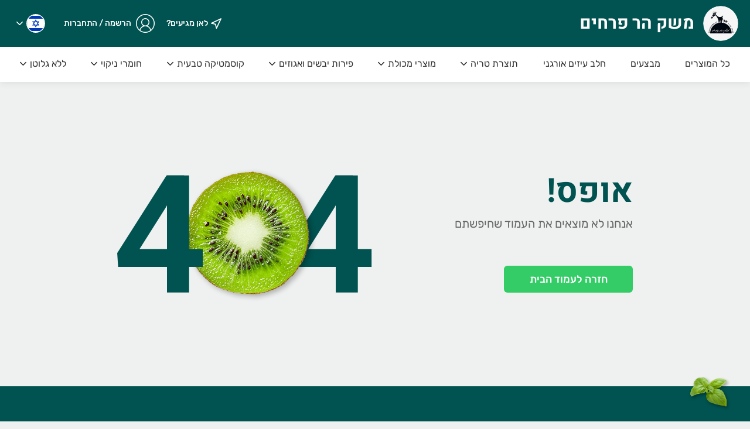

--- FILE ---
content_type: text/html; charset=utf-8
request_url: https://www.ecomeshek.co.il/product-details/2417/%D7%92%D7%91%D7%99%D7%A0%D7%94_%D7%9E%D7%9C%D7%95%D7%97%D7%94_%D7%A4%D7%98%D7%94_%D7%90%D7%95%D7%A8%D7%92%D7%A0%D7%99
body_size: 20584
content:
<!DOCTYPE html><html lang="he"><head><meta charSet="utf-8" data-next-head=""/><meta name="viewport" content="minimum-scale=1, initial-scale=1, width=device-width" data-next-head=""/><script type="application/ld+json" data-next-head="">{"@context":"https://schema.org","@type":"LocalBusiness","name":"משק הר פרחים","url":"https://www.ecomeshek.co.il","logo":"https://s3.eu-central-1.amazonaws.com/images-il.rexail.com/images/prod/stores/ecommerce/websites/26/6bc8740f8982b5f8e03739552ebd9ed9.png","telephone":"049541537","email":"ecomeshek@gmail.com","@id":"https://www.ecomeshek.co.il/#localbusiness","address":{"@type":"PostalAddress","streetAddress":"עופר 9, עופר","addressCountry":"IL"},"sameAs":["0523134113","https://www.facebook.com/people/%D7%9E%D7%A9%D7%A7-%D7%94%D7%A8-%D7%A4%D7%A8%D7%97%D7%99%D7%9D/100063726513877/","https://www.instagram.com/meshek_har_prachim/?igsh=ZjVwY3Vlbmh5azhr"]}</script><title data-next-head="">משק הר פרחים</title><link rel="icon" href="https://s3.eu-central-1.amazonaws.com/images-il.rexail.com/images/prod/stores/ecommerce/websites/26/489fc6d8e41d6644043a154eca724197.png" data-next-head=""/><meta data-next-head=""/><meta property="og:title" content="משק הר פרחים" data-next-head=""/><meta name="description" content="משק אורגני משפחתי, המנוהל על ידי רונית ויואל בלומנברג. המשק נמצא במושב עופר בלב שטחי חורש ויער במורדות הדרום-מערביים של הכרמל. אנחנו מגדלים ירקות אורגנים, עדר עיזים ומחלבה. כל הפעילות הינה בפיקוח חברת &quot;אגריאור”." data-next-head=""/><meta property="og:description" content="משק אורגני משפחתי, המנוהל על ידי רונית ויואל בלומנברג. המשק נמצא במושב עופר בלב שטחי חורש ויער במורדות הדרום-מערביים של הכרמל. אנחנו מגדלים ירקות אורגנים, עדר עיזים ומחלבה. כל הפעילות הינה בפיקוח חברת &quot;אגריאור”." data-next-head=""/><meta name="keywords" content="משק הר פרחים, משק אורגני, אורגני משלוחים, פירות וירקות משלוחים, אורגני אונליין, פירות וירקות אונליין, פירות וירקות מהכרמל" data-next-head=""/><meta property="og:image" content="https://s3.eu-central-1.amazonaws.com/images-il.rexail.com/images/prod/stores/ecommerce/websites/26/6bc8740f8982b5f8e03739552ebd9ed9.png" data-next-head=""/><link href="/assets/graphics/icons/style.css" rel="stylesheet"/><meta name="emotion-insertion-point" content=""/><script async="" src="https://www.googletagmanager.com/gtag/js?id=UA-89830907-2"></script><script>
                    window.dataLayer = window.dataLayer || [];
                    function gtag(){dataLayer.push(arguments);}
                    gtag('js', new Date());
                    gtag('config', 'UA-89830907-2', {
                      page_path: window.location.pathname,
                    });
                  </script><link data-next-font="size-adjust" rel="preconnect" href="/" crossorigin="anonymous"/><link rel="preload" href="/_next/static/css/7d062670e87fce5f.css" as="style"/><link rel="stylesheet" href="/_next/static/css/7d062670e87fce5f.css" data-n-g=""/><noscript data-n-css=""></noscript><script defer="" nomodule="" src="/_next/static/chunks/polyfills-42372ed130431b0a.js"></script><script src="/_next/static/chunks/webpack-7030a6a09f821613.js" defer=""></script><script src="/_next/static/chunks/framework-f0f34dd321686665.js" defer=""></script><script src="/_next/static/chunks/main-e886c8a16407dc9a.js" defer=""></script><script src="/_next/static/chunks/pages/_app-e1da7d810d1d2b39.js" defer=""></script><script src="/_next/static/chunks/pages/product-details/%5Bid%5D/%5Bslug%5D-343c68b73f18163e.js" defer=""></script><script src="/_next/static/Vn1I3P5A73pZFZihjewoQ/_buildManifest.js" defer=""></script><script src="/_next/static/Vn1I3P5A73pZFZihjewoQ/_ssgManifest.js" defer=""></script><style data-emotion="css "></style></head><body dir="rtl"><div id="__next"><style data-emotion="muirtl-global nnavnc">html{-webkit-font-smoothing:antialiased;-moz-osx-font-smoothing:grayscale;box-sizing:border-box;-webkit-text-size-adjust:100%;}*,*::before,*::after{box-sizing:inherit;}strong,b{font-weight:700;}body{margin:0;color:#000000;font-family:Rubik,"Roboto","Helvetica","Arial",sans-serif;font-weight:400;font-size:1rem;line-height:1.5;background-color:#eef1ef;}@media print{body{background-color:#fff;}}body::backdrop{background-color:#eef1ef;}*::-webkit-scrollbar{width:4px;}*::-webkit-scrollbar-track{-webkit-box-shadow:inset 0 0 6px rgba(0,0,0,0.00);}*::-webkit-scrollbar-thumb{background-color:#d0d6d6;border-radius:3px;}#__next,body,html{height:100%;}input[type="tel"]{direction:rtl;}#date-picker-dialog{direction:rtl;}</style><style data-emotion="muirtl 3v70jk-StyledSnackbar">.muirtl-3v70jk-StyledSnackbar{min-height:48px;background-color:#333333;border-radius:6px;padding:14px 16px;box-shadow:0 2px 8px 0 rgba(0, 0, 0, 0.3);z-index:9999;}.muirtl-3v70jk-StyledSnackbar .MuiSnackbarContent-root{background-color:#333333;box-shadow:none;font-size:16px;padding:0;}.muirtl-3v70jk-StyledSnackbar .MuiSnackbarContent-message{padding:0;}</style><style data-emotion="muirtl depviu">@media print{.muirtl-depviu{position:absolute!important;}}</style><style data-emotion="muirtl 1y8veln-StyledRoot">.muirtl-1y8veln-StyledRoot{display:flex;flex-direction:column;min-height:100%;}</style><style data-emotion="muirtl 1tyoq3y-StyledRoot">.muirtl-1tyoq3y-StyledRoot{display:flex;flex-direction:column;min-height:100%;}</style><div class="MuiBox-root muirtl-1tyoq3y-StyledRoot"><style data-emotion="muirtl hla86y-StyledAppBar">.muirtl-hla86y-StyledAppBar{position:sticky;top:0;right:0;z-index:5;box-shadow:none;padding:0px!important;height:80px;}</style><style data-emotion="muirtl 1ciqhli-StyledAppBar">.muirtl-1ciqhli-StyledAppBar{display:flex;flex-direction:column;width:100%;box-sizing:border-box;flex-shrink:0;position:fixed;z-index:1100;top:0;right:auto;left:0;--AppBar-background:#33cc66;--AppBar-color:rgba(0, 0, 0, 0.87);background-color:var(--AppBar-background);color:var(--AppBar-color);position:sticky;top:0;right:0;z-index:5;box-shadow:none;padding:0px!important;height:80px;}@media print{.muirtl-1ciqhli-StyledAppBar{position:absolute;}}</style><style data-emotion="muirtl 1y5c6mr-StyledAppBar">.muirtl-1y5c6mr-StyledAppBar{background-color:#fff;color:#000000;transition:box-shadow 300ms cubic-bezier(0.4, 0, 0.2, 1) 0ms;box-shadow:var(--Paper-shadow);background-image:var(--Paper-overlay);display:flex;flex-direction:column;width:100%;box-sizing:border-box;flex-shrink:0;position:fixed;z-index:1100;top:0;right:auto;left:0;--AppBar-background:#33cc66;--AppBar-color:rgba(0, 0, 0, 0.87);background-color:var(--AppBar-background);color:var(--AppBar-color);position:sticky;top:0;right:0;z-index:5;box-shadow:none;padding:0px!important;height:80px;}@media print{.muirtl-1y5c6mr-StyledAppBar{position:absolute;}}</style><header class="MuiPaper-root MuiPaper-elevation MuiPaper-elevation4 MuiAppBar-root MuiAppBar-colorPrimary MuiAppBar-positionFixed mui-fixed muirtl-1y5c6mr-StyledAppBar" aria-hidden="false" id="sticky-header" style="--Paper-shadow:0px 2px 4px -1px rgba(0,0,0,0.2),0px 4px 5px 0px rgba(0,0,0,0.14),0px 1px 10px 0px rgba(0,0,0,0.12)"><style data-emotion="muirtl vg77t2-StyledWrapper">.muirtl-vg77t2-StyledWrapper{background-color:#005350;width:100%;}</style><style data-emotion="muirtl 1ru4r0w-StyledWrapper">.muirtl-1ru4r0w-StyledWrapper{background-color:#005350;width:100%;}</style><div class="MuiBox-root muirtl-1ru4r0w-StyledWrapper"><style data-emotion="muirtl 12o48hr-StyledContainer">.muirtl-12o48hr-StyledContainer{width:1240px!important;margin:0 auto;padding:0;max-width:100%!important;}</style><style data-emotion="muirtl c89nu-StyledContainer">.muirtl-c89nu-StyledContainer{width:100%;margin-right:auto;box-sizing:border-box;margin-left:auto;width:1240px!important;margin:0 auto;padding:0;max-width:100%!important;}</style><div class="MuiContainer-root MuiContainer-disableGutters muirtl-c89nu-StyledContainer"><style data-emotion="muirtl i8i2ww-StyledContentWrapper">.muirtl-i8i2ww-StyledContentWrapper{height:80px;padding:10px 0;background-color:#005350;}</style><style data-emotion="muirtl 1vy6bma-StyledContentWrapper">.muirtl-1vy6bma-StyledContentWrapper{--Grid-columns:12;--Grid-columnSpacing:0px;--Grid-rowSpacing:0px;flex-direction:row;min-width:0;box-sizing:border-box;display:flex;flex-wrap:wrap;gap:var(--Grid-rowSpacing) var(--Grid-columnSpacing);justify-content:space-between;height:80px;padding:10px 0;background-color:#005350;}.muirtl-1vy6bma-StyledContentWrapper >*{--Grid-parent-columns:12;}.muirtl-1vy6bma-StyledContentWrapper >*{--Grid-parent-columnSpacing:0px;}.muirtl-1vy6bma-StyledContentWrapper >*{--Grid-parent-rowSpacing:0px;}</style><div class="MuiGrid-root MuiGrid-container MuiGrid-direction-xs-row muirtl-1vy6bma-StyledContentWrapper"><style data-emotion="muirtl 1j0va2j-StyledLabelSection">.muirtl-1j0va2j-StyledLabelSection{display:flex;flex-grow:0;justify-content:flex-start;align-items:center;}</style><style data-emotion="muirtl sxrkm4-StyledLabelSection">.muirtl-sxrkm4-StyledLabelSection{flex-grow:0;flex-basis:auto;width:calc(100% * 4 / var(--Grid-parent-columns) - (var(--Grid-parent-columns) - 4) * (var(--Grid-parent-columnSpacing) / var(--Grid-parent-columns)));min-width:0;box-sizing:border-box;display:flex;flex-grow:0;justify-content:flex-start;align-items:center;}</style><div class="MuiGrid-root MuiGrid-direction-xs-row MuiGrid-grid-xs-4 muirtl-sxrkm4-StyledLabelSection"><a style="text-decoration:none" target="_self" href="/"><style data-emotion="muirtl 1ls17oo-StyledLogoWrapper">.muirtl-1ls17oo-StyledLogoWrapper{width:60px;margin-left:15px;}</style><style data-emotion="muirtl dss04d-StyledLogoWrapper">.muirtl-dss04d-StyledLogoWrapper{width:60px;margin-left:15px;}</style><div class="MuiBox-root muirtl-dss04d-StyledLogoWrapper"><style data-emotion="muirtl 10c7fsq-StyledLogo">.muirtl-10c7fsq-StyledLogo{border-radius:50%;width:100%;height:auto;}</style><style data-emotion="muirtl qx2gsh-StyledLogo">.muirtl-qx2gsh-StyledLogo{display:block;background-size:cover;background-repeat:no-repeat;background-position:center;width:100%;object-fit:cover;border-radius:50%;width:100%;height:auto;}</style><img class="MuiCardMedia-root MuiCardMedia-media MuiCardMedia-img muirtl-qx2gsh-StyledLogo" src="https://s3.eu-central-1.amazonaws.com/images-il.rexail.com/images/prod/stores/ecommerce/websites/26/6bc8740f8982b5f8e03739552ebd9ed9.png" alt="עבור לדף הבית של משק הר פרחים"/></div></a><a style="text-decoration:none" target="_self" href="/"><style data-emotion="muirtl 1olwqg2-StyledStoreName">.muirtl-1olwqg2-StyledStoreName{font-size:30px;}</style><style data-emotion="muirtl 1rxh26y-StyledTypography-StyledStoreName">.muirtl-1rxh26y-StyledTypography-StyledStoreName{font-size:18px;font-weight:bold;color:#fff;font-family:Heebo,"Roboto","Helvetica","Arial",sans-serif;line-height:22px;letter-spacing:-0.2px;font-size:30px;}</style><style data-emotion="muirtl e3o0ub-StyledTypography-StyledStoreName">.muirtl-e3o0ub-StyledTypography-StyledStoreName{margin:0;font-family:Rubik,"Roboto","Helvetica","Arial",sans-serif;font-weight:400;font-size:0.875rem;line-height:1.43;color:inherit;font-size:18px;font-weight:bold;color:#fff;font-family:Heebo,"Roboto","Helvetica","Arial",sans-serif;line-height:22px;letter-spacing:-0.2px;font-size:30px;}</style><p class="MuiTypography-root MuiTypography-body2 muirtl-e3o0ub-StyledTypography-StyledStoreName">משק הר פרחים</p></a></div><style data-emotion="muirtl pzf4wn-StyledItemsSection">.muirtl-pzf4wn-StyledItemsSection{display:flex;flex-grow:0;justify-content:flex-end;}</style><style data-emotion="muirtl bgvtos-StyledItemsSection">.muirtl-bgvtos-StyledItemsSection{flex-grow:0;flex-basis:auto;width:calc(100% * 4 / var(--Grid-parent-columns) - (var(--Grid-parent-columns) - 4) * (var(--Grid-parent-columnSpacing) / var(--Grid-parent-columns)));min-width:0;box-sizing:border-box;display:flex;flex-grow:0;justify-content:flex-end;}</style><div class="MuiGrid-root MuiGrid-direction-xs-row MuiGrid-grid-xs-4 muirtl-bgvtos-StyledItemsSection"><style data-emotion="muirtl tx3kvz-StyledNavigationBtn">.muirtl-tx3kvz-StyledNavigationBtn{padding:0;min-width:156px;display:flex;margin-left:12px;margin-right:69px;justify-content:flex-end;}</style><style data-emotion="muirtl 1cf3ukx-StyledNavigationBtn">.muirtl-1cf3ukx-StyledNavigationBtn{padding:0;min-width:156px;display:flex;margin-left:12px;margin-right:69px;justify-content:flex-end;}</style><div class="MuiBox-root muirtl-1cf3ukx-StyledNavigationBtn"><style data-emotion="muirtl q2dk38-StyledNavigationButton">.muirtl-q2dk38-StyledNavigationButton{text-transform:initial;display:flex;align-items:center;}.muirtl-q2dk38-StyledNavigationButton:hover{cursor:pointer;box-shadow:none;background-color:transparent;}.muirtl-q2dk38-StyledNavigationButton .MuiTouchRipple-child{background-color:#fff!important;opacity:0.8!important;}</style><style data-emotion="muirtl 1oo4q71-StyledNavigationButton">.muirtl-1oo4q71-StyledNavigationButton{font-family:Rubik,"Roboto","Helvetica","Arial",sans-serif;font-weight:500;font-size:0.875rem;line-height:1.75;text-transform:uppercase;min-width:64px;padding:6px 16px;border:0;border-radius:4px;transition:background-color 250ms cubic-bezier(0.4, 0, 0.2, 1) 0ms,box-shadow 250ms cubic-bezier(0.4, 0, 0.2, 1) 0ms,border-color 250ms cubic-bezier(0.4, 0, 0.2, 1) 0ms,color 250ms cubic-bezier(0.4, 0, 0.2, 1) 0ms;padding:6px 8px;color:var(--variant-textColor);background-color:var(--variant-textBg);--variant-textColor:#33cc66;--variant-outlinedColor:#33cc66;--variant-outlinedBorder:rgba(51, 204, 102, 0.5);--variant-containedColor:rgba(0, 0, 0, 0.87);--variant-containedBg:#33cc66;transition:background-color 250ms cubic-bezier(0.4, 0, 0.2, 1) 0ms,box-shadow 250ms cubic-bezier(0.4, 0, 0.2, 1) 0ms,border-color 250ms cubic-bezier(0.4, 0, 0.2, 1) 0ms;padding:6px 8px;text-transform:none;text-transform:initial;display:flex;align-items:center;}.muirtl-1oo4q71-StyledNavigationButton:hover{text-decoration:none;}.muirtl-1oo4q71-StyledNavigationButton.Mui-disabled{color:rgba(0, 0, 0, 0.26);}@media (hover: hover){.muirtl-1oo4q71-StyledNavigationButton:hover{--variant-containedBg:#2eb75b;--variant-textBg:rgba(51, 204, 102, 0.04);--variant-outlinedBorder:#33cc66;--variant-outlinedBg:rgba(51, 204, 102, 0.04);}}.muirtl-1oo4q71-StyledNavigationButton.MuiButton-loading{color:transparent;}.muirtl-1oo4q71-StyledNavigationButton:hover{background-color:#33cc66;}.muirtl-1oo4q71-StyledNavigationButton:focus-visible{outline:solid 2px #007aff!important;outline-offset:4px!important;box-shadow:none!important;}.muirtl-1oo4q71-StyledNavigationButton.muirtl-1oo4q71-StyledNavigationButton .MuiTouchRipple-child{background-color:#33cc66;opacity:0.2;}.muirtl-1oo4q71-StyledNavigationButton:hover{background-color:transparent;}.muirtl-1oo4q71-StyledNavigationButton.muirtl-1oo4q71-StyledNavigationButton .MuiTouchRipple-child{background-color:#33cc66;}.muirtl-1oo4q71-StyledNavigationButton:hover{cursor:pointer;box-shadow:none;background-color:transparent;}.muirtl-1oo4q71-StyledNavigationButton .MuiTouchRipple-child{background-color:#fff!important;opacity:0.8!important;}</style><style data-emotion="muirtl 61yr9c-StyledNavigationButton">.muirtl-61yr9c-StyledNavigationButton{display:inline-flex;align-items:center;justify-content:center;position:relative;box-sizing:border-box;-webkit-tap-highlight-color:transparent;background-color:transparent;outline:0;border:0;margin:0;border-radius:0;padding:0;cursor:pointer;user-select:none;vertical-align:middle;-moz-appearance:none;-webkit-appearance:none;text-decoration:none;color:inherit;font-family:Rubik,"Roboto","Helvetica","Arial",sans-serif;font-weight:500;font-size:0.875rem;line-height:1.75;text-transform:uppercase;min-width:64px;padding:6px 16px;border:0;border-radius:4px;transition:background-color 250ms cubic-bezier(0.4, 0, 0.2, 1) 0ms,box-shadow 250ms cubic-bezier(0.4, 0, 0.2, 1) 0ms,border-color 250ms cubic-bezier(0.4, 0, 0.2, 1) 0ms,color 250ms cubic-bezier(0.4, 0, 0.2, 1) 0ms;padding:6px 8px;color:var(--variant-textColor);background-color:var(--variant-textBg);--variant-textColor:#33cc66;--variant-outlinedColor:#33cc66;--variant-outlinedBorder:rgba(51, 204, 102, 0.5);--variant-containedColor:rgba(0, 0, 0, 0.87);--variant-containedBg:#33cc66;transition:background-color 250ms cubic-bezier(0.4, 0, 0.2, 1) 0ms,box-shadow 250ms cubic-bezier(0.4, 0, 0.2, 1) 0ms,border-color 250ms cubic-bezier(0.4, 0, 0.2, 1) 0ms;padding:6px 8px;text-transform:none;text-transform:initial;display:flex;align-items:center;}.muirtl-61yr9c-StyledNavigationButton::-moz-focus-inner{border-style:none;}.muirtl-61yr9c-StyledNavigationButton.Mui-disabled{pointer-events:none;cursor:default;}@media print{.muirtl-61yr9c-StyledNavigationButton{color-adjust:exact;}}.muirtl-61yr9c-StyledNavigationButton:hover{text-decoration:none;}.muirtl-61yr9c-StyledNavigationButton.Mui-disabled{color:rgba(0, 0, 0, 0.26);}@media (hover: hover){.muirtl-61yr9c-StyledNavigationButton:hover{--variant-containedBg:#2eb75b;--variant-textBg:rgba(51, 204, 102, 0.04);--variant-outlinedBorder:#33cc66;--variant-outlinedBg:rgba(51, 204, 102, 0.04);}}.muirtl-61yr9c-StyledNavigationButton.MuiButton-loading{color:transparent;}.muirtl-61yr9c-StyledNavigationButton:hover{background-color:#33cc66;}.muirtl-61yr9c-StyledNavigationButton:focus-visible{outline:solid 2px #007aff!important;outline-offset:4px!important;box-shadow:none!important;}.muirtl-61yr9c-StyledNavigationButton.muirtl-61yr9c-StyledNavigationButton .MuiTouchRipple-child{background-color:#33cc66;opacity:0.2;}.muirtl-61yr9c-StyledNavigationButton:hover{background-color:transparent;}.muirtl-61yr9c-StyledNavigationButton.muirtl-61yr9c-StyledNavigationButton .MuiTouchRipple-child{background-color:#33cc66;}.muirtl-61yr9c-StyledNavigationButton:hover{cursor:pointer;box-shadow:none;background-color:transparent;}.muirtl-61yr9c-StyledNavigationButton .MuiTouchRipple-child{background-color:#fff!important;opacity:0.8!important;}</style><button class="MuiButtonBase-root MuiButton-root MuiButton-text MuiButton-textPrimary MuiButton-sizeMedium MuiButton-textSizeMedium MuiButton-colorPrimary MuiButton-root MuiButton-text MuiButton-textPrimary MuiButton-sizeMedium MuiButton-textSizeMedium MuiButton-colorPrimary muirtl-61yr9c-StyledNavigationButton" tabindex="0" type="button"><style data-emotion="muirtl 1sjdoxb-StyledNavigationIcon">.muirtl-1sjdoxb-StyledNavigationIcon{font-size:18px;margin-left:6px;}</style><style data-emotion="muirtl l47l2d-StyledIcon-StyledNavigationIcon">.muirtl-l47l2d-StyledIcon-StyledNavigationIcon{font-size:18px;margin-left:6px;}.muirtl-l47l2d-StyledIcon-StyledNavigationIcon.MuiIcon-colorAction{color:#fff;}.muirtl-l47l2d-StyledIcon-StyledNavigationIcon.MuiIcon-fontSizeSmall{font-size:16px;}</style><style data-emotion="muirtl 3zqevm-StyledIcon-StyledNavigationIcon">.muirtl-3zqevm-StyledIcon-StyledNavigationIcon{user-select:none;width:1em;height:1em;overflow:hidden;display:inline-block;text-align:center;flex-shrink:0;font-size:1.5rem;color:rgba(0, 0, 0, 0.54);overflow:visible;font-size:18px;margin-left:6px;}.muirtl-3zqevm-StyledIcon-StyledNavigationIcon.MuiIcon-colorAction{color:#fff;}.muirtl-3zqevm-StyledIcon-StyledNavigationIcon.MuiIcon-fontSizeSmall{font-size:16px;}</style><span class="material-icons notranslate MuiIcon-root MuiIcon-colorAction MuiIcon-fontSizeMedium icon-navigation muirtl-3zqevm-StyledIcon-StyledNavigationIcon" aria-hidden="true"></span><style data-emotion="muirtl 1q3881c-StyledTypography">.muirtl-1q3881c-StyledTypography{font-size:14px;font-weight:500;color:#fff;line-height:18px;letter-spacing:-0.1px;}</style><style data-emotion="muirtl owubsw-StyledTypography">.muirtl-owubsw-StyledTypography{margin:0;font-family:Rubik,"Roboto","Helvetica","Arial",sans-serif;font-weight:400;font-size:1rem;line-height:1.5;color:inherit;font-size:14px;font-weight:500;color:#fff;line-height:18px;letter-spacing:-0.1px;}</style><p class="MuiTypography-root MuiTypography-body1 muirtl-owubsw-StyledTypography">לאן מגיעים?</p></button></div><style data-emotion="muirtl 1mz3k21-StyledUserMenuBtn">.muirtl-1mz3k21-StyledUserMenuBtn{padding:0;min-width:fit-content;display:flex;align-items:center;margin-left:24px;}.muirtl-1mz3k21-StyledUserMenuBtn * .startIcon{display:flex!important;}</style><style data-emotion="muirtl 133wrtr-StyledUserMenuBtn">.muirtl-133wrtr-StyledUserMenuBtn{padding:0;min-width:fit-content;display:flex;align-items:center;margin-left:24px;}.muirtl-133wrtr-StyledUserMenuBtn * .startIcon{display:flex!important;}</style><div class="MuiBox-root muirtl-133wrtr-StyledUserMenuBtn"><style data-emotion="muirtl 1grssld-StyledButtonRoot">.muirtl-1grssld-StyledButtonRoot{padding:0px!important;box-shadow:none!important;min-width:64px;background-color:transparent;touch-action:manipulation;}.muirtl-1grssld-StyledButtonRoot:hover{background-color:transparent;box-shadow:none;}.muirtl-1grssld-StyledButtonRoot +.userIcon{font-size:32px;}.muirtl-1grssld-StyledButtonRoot +.arrowDownIcon{font-size:11px;}.muirtl-1grssld-StyledButtonRoot .MuiButton-startIcon{margin-right:0;margin:0 0px 0 8px;}.muirtl-1grssld-StyledButtonRoot .MuiButton-endIcon{display:none;margin-left:0;margin-right:6px;margin-bottom:0;align-self:initial;}.muirtl-1grssld-StyledButtonRoot .MuiButton-label{display:flex;align-items:inherit;height:32px;}.muirtl-1grssld-StyledButtonRoot .MuiTouchRipple-child{background-color:#fff!important;opacity:0.8!important;}</style><style data-emotion="muirtl 1ut8djt-StyledButtonRoot">.muirtl-1ut8djt-StyledButtonRoot{font-family:Rubik,"Roboto","Helvetica","Arial",sans-serif;font-weight:500;font-size:0.875rem;line-height:1.75;text-transform:uppercase;min-width:64px;padding:6px 16px;border:0;border-radius:4px;transition:background-color 250ms cubic-bezier(0.4, 0, 0.2, 1) 0ms,box-shadow 250ms cubic-bezier(0.4, 0, 0.2, 1) 0ms,border-color 250ms cubic-bezier(0.4, 0, 0.2, 1) 0ms,color 250ms cubic-bezier(0.4, 0, 0.2, 1) 0ms;padding:6px 8px;color:var(--variant-textColor);background-color:var(--variant-textBg);--variant-textColor:#33cc66;--variant-outlinedColor:#33cc66;--variant-outlinedBorder:rgba(51, 204, 102, 0.5);--variant-containedColor:rgba(0, 0, 0, 0.87);--variant-containedBg:#33cc66;transition:background-color 250ms cubic-bezier(0.4, 0, 0.2, 1) 0ms,box-shadow 250ms cubic-bezier(0.4, 0, 0.2, 1) 0ms,border-color 250ms cubic-bezier(0.4, 0, 0.2, 1) 0ms;padding:6px 8px;text-transform:none;padding:0px!important;box-shadow:none!important;min-width:64px;background-color:transparent;touch-action:manipulation;}.muirtl-1ut8djt-StyledButtonRoot:hover{text-decoration:none;}.muirtl-1ut8djt-StyledButtonRoot.Mui-disabled{color:rgba(0, 0, 0, 0.26);}@media (hover: hover){.muirtl-1ut8djt-StyledButtonRoot:hover{--variant-containedBg:#2eb75b;--variant-textBg:rgba(51, 204, 102, 0.04);--variant-outlinedBorder:#33cc66;--variant-outlinedBg:rgba(51, 204, 102, 0.04);}}.muirtl-1ut8djt-StyledButtonRoot.MuiButton-loading{color:transparent;}.muirtl-1ut8djt-StyledButtonRoot:hover{background-color:#33cc66;}.muirtl-1ut8djt-StyledButtonRoot:focus-visible{outline:solid 2px #007aff!important;outline-offset:4px!important;box-shadow:none!important;}.muirtl-1ut8djt-StyledButtonRoot.muirtl-1ut8djt-StyledButtonRoot .MuiTouchRipple-child{background-color:#33cc66;opacity:0.2;}.muirtl-1ut8djt-StyledButtonRoot:hover{background-color:transparent;}.muirtl-1ut8djt-StyledButtonRoot.muirtl-1ut8djt-StyledButtonRoot .MuiTouchRipple-child{background-color:#33cc66;}.muirtl-1ut8djt-StyledButtonRoot:hover{background-color:transparent;box-shadow:none;}.muirtl-1ut8djt-StyledButtonRoot +.userIcon{font-size:32px;}.muirtl-1ut8djt-StyledButtonRoot +.arrowDownIcon{font-size:11px;}.muirtl-1ut8djt-StyledButtonRoot .MuiButton-startIcon{margin-right:0;margin:0 0px 0 8px;}.muirtl-1ut8djt-StyledButtonRoot .MuiButton-endIcon{display:none;margin-left:0;margin-right:6px;margin-bottom:0;align-self:initial;}.muirtl-1ut8djt-StyledButtonRoot .MuiButton-label{display:flex;align-items:inherit;height:32px;}.muirtl-1ut8djt-StyledButtonRoot .MuiTouchRipple-child{background-color:#fff!important;opacity:0.8!important;}</style><style data-emotion="muirtl czmeqf-StyledButtonRoot">.muirtl-czmeqf-StyledButtonRoot{display:inline-flex;align-items:center;justify-content:center;position:relative;box-sizing:border-box;-webkit-tap-highlight-color:transparent;background-color:transparent;outline:0;border:0;margin:0;border-radius:0;padding:0;cursor:pointer;user-select:none;vertical-align:middle;-moz-appearance:none;-webkit-appearance:none;text-decoration:none;color:inherit;font-family:Rubik,"Roboto","Helvetica","Arial",sans-serif;font-weight:500;font-size:0.875rem;line-height:1.75;text-transform:uppercase;min-width:64px;padding:6px 16px;border:0;border-radius:4px;transition:background-color 250ms cubic-bezier(0.4, 0, 0.2, 1) 0ms,box-shadow 250ms cubic-bezier(0.4, 0, 0.2, 1) 0ms,border-color 250ms cubic-bezier(0.4, 0, 0.2, 1) 0ms,color 250ms cubic-bezier(0.4, 0, 0.2, 1) 0ms;padding:6px 8px;color:var(--variant-textColor);background-color:var(--variant-textBg);--variant-textColor:#33cc66;--variant-outlinedColor:#33cc66;--variant-outlinedBorder:rgba(51, 204, 102, 0.5);--variant-containedColor:rgba(0, 0, 0, 0.87);--variant-containedBg:#33cc66;transition:background-color 250ms cubic-bezier(0.4, 0, 0.2, 1) 0ms,box-shadow 250ms cubic-bezier(0.4, 0, 0.2, 1) 0ms,border-color 250ms cubic-bezier(0.4, 0, 0.2, 1) 0ms;padding:6px 8px;text-transform:none;padding:0px!important;box-shadow:none!important;min-width:64px;background-color:transparent;touch-action:manipulation;}.muirtl-czmeqf-StyledButtonRoot::-moz-focus-inner{border-style:none;}.muirtl-czmeqf-StyledButtonRoot.Mui-disabled{pointer-events:none;cursor:default;}@media print{.muirtl-czmeqf-StyledButtonRoot{color-adjust:exact;}}.muirtl-czmeqf-StyledButtonRoot:hover{text-decoration:none;}.muirtl-czmeqf-StyledButtonRoot.Mui-disabled{color:rgba(0, 0, 0, 0.26);}@media (hover: hover){.muirtl-czmeqf-StyledButtonRoot:hover{--variant-containedBg:#2eb75b;--variant-textBg:rgba(51, 204, 102, 0.04);--variant-outlinedBorder:#33cc66;--variant-outlinedBg:rgba(51, 204, 102, 0.04);}}.muirtl-czmeqf-StyledButtonRoot.MuiButton-loading{color:transparent;}.muirtl-czmeqf-StyledButtonRoot:hover{background-color:#33cc66;}.muirtl-czmeqf-StyledButtonRoot:focus-visible{outline:solid 2px #007aff!important;outline-offset:4px!important;box-shadow:none!important;}.muirtl-czmeqf-StyledButtonRoot.muirtl-czmeqf-StyledButtonRoot .MuiTouchRipple-child{background-color:#33cc66;opacity:0.2;}.muirtl-czmeqf-StyledButtonRoot:hover{background-color:transparent;}.muirtl-czmeqf-StyledButtonRoot.muirtl-czmeqf-StyledButtonRoot .MuiTouchRipple-child{background-color:#33cc66;}.muirtl-czmeqf-StyledButtonRoot:hover{background-color:transparent;box-shadow:none;}.muirtl-czmeqf-StyledButtonRoot +.userIcon{font-size:32px;}.muirtl-czmeqf-StyledButtonRoot +.arrowDownIcon{font-size:11px;}.muirtl-czmeqf-StyledButtonRoot .MuiButton-startIcon{margin-right:0;margin:0 0px 0 8px;}.muirtl-czmeqf-StyledButtonRoot .MuiButton-endIcon{display:none;margin-left:0;margin-right:6px;margin-bottom:0;align-self:initial;}.muirtl-czmeqf-StyledButtonRoot .MuiButton-label{display:flex;align-items:inherit;height:32px;}.muirtl-czmeqf-StyledButtonRoot .MuiTouchRipple-child{background-color:#fff!important;opacity:0.8!important;}</style><button class="MuiButtonBase-root MuiButton-root MuiButton-text MuiButton-textPrimary MuiButton-sizeMedium MuiButton-textSizeMedium MuiButton-colorPrimary MuiButton-root MuiButton-text MuiButton-textPrimary MuiButton-sizeMedium MuiButton-textSizeMedium MuiButton-colorPrimary muirtl-czmeqf-StyledButtonRoot" tabindex="0" type="button"><style data-emotion="muirtl cveorv">.muirtl-cveorv{display:inherit;margin-left:8px;margin-right:-4px;}.muirtl-cveorv>*:nth-of-type(1){font-size:20px;}</style><span class="MuiButton-icon MuiButton-startIcon MuiButton-iconSizeMedium muirtl-cveorv"><style data-emotion="muirtl n68nus-StyledUserIconWrapper">.muirtl-n68nus-StyledUserIconWrapper{position:relative;display:flex;align-items:center;justify-content:center;width:32px;height:32px;}</style><style data-emotion="muirtl kb7kvu-StyledUserIconWrapper">.muirtl-kb7kvu-StyledUserIconWrapper{position:relative;display:flex;align-items:center;justify-content:center;width:32px;height:32px;}</style><div class="MuiBox-root muirtl-kb7kvu-StyledUserIconWrapper"><style data-emotion="muirtl h7oqrh-StyledUserIcon">.muirtl-h7oqrh-StyledUserIcon{font-size:32px;}</style><style data-emotion="muirtl gtap1p-StyledIcon-StyledUserIcon">.muirtl-gtap1p-StyledIcon-StyledUserIcon{font-size:32px;}.muirtl-gtap1p-StyledIcon-StyledUserIcon.MuiIcon-colorAction{color:#fff;}.muirtl-gtap1p-StyledIcon-StyledUserIcon.MuiIcon-fontSizeSmall{font-size:16px;}</style><style data-emotion="muirtl 1g8hfj8-StyledIcon-StyledUserIcon">.muirtl-1g8hfj8-StyledIcon-StyledUserIcon{user-select:none;width:1em;height:1em;overflow:hidden;display:inline-block;text-align:center;flex-shrink:0;font-size:1.5rem;color:rgba(0, 0, 0, 0.54);overflow:visible;font-size:32px;}.muirtl-1g8hfj8-StyledIcon-StyledUserIcon.MuiIcon-colorAction{color:#fff;}.muirtl-1g8hfj8-StyledIcon-StyledUserIcon.MuiIcon-fontSizeSmall{font-size:16px;}</style><span class="material-icons notranslate MuiIcon-root MuiIcon-colorAction MuiIcon-fontSizeMedium icon-user userIcon muirtl-1g8hfj8-StyledIcon-StyledUserIcon" aria-hidden="true"></span></div></span><style data-emotion="muirtl 13kdors">.muirtl-13kdors{display:flex;align-items:start;flex-direction:column;}</style><div class="MuiBox-root muirtl-13kdors"><style data-emotion="muirtl 1fgp57p-StyledButtonText">.muirtl-1fgp57p-StyledButtonText{text-overflow:ellipsis;overflow:hidden;text-transform:initial;max-width:115px;white-space:nowrap;}</style><style data-emotion="muirtl slfrbm-StyledTypography-StyledButtonText">.muirtl-slfrbm-StyledTypography-StyledButtonText{font-size:14px;font-weight:500;color:#fff;line-height:18px;letter-spacing:-0.1px;text-overflow:ellipsis;overflow:hidden;text-transform:initial;max-width:115px;white-space:nowrap;}</style><style data-emotion="muirtl 1nmunh5-StyledTypography-StyledButtonText">.muirtl-1nmunh5-StyledTypography-StyledButtonText{margin:0;font-family:Rubik,"Roboto","Helvetica","Arial",sans-serif;font-weight:400;font-size:1rem;line-height:1.5;color:inherit;font-size:14px;font-weight:500;color:#fff;line-height:18px;letter-spacing:-0.1px;text-overflow:ellipsis;overflow:hidden;text-transform:initial;max-width:115px;white-space:nowrap;}</style><p class="MuiTypography-root MuiTypography-body1 muirtl-1nmunh5-StyledTypography-StyledButtonText">הרשמה / התחברות</p></div></button><style data-emotion="muirtl ae6voz-StyledMenu">.muirtl-ae6voz-StyledMenu .MuiMenu-paper{margin-top:-4px;box-shadow:0 5px 8px 0 rgba(0, 0, 0, 0.1);border-radius:6px;border:1px solid #e9eded;background-color:#f7f9fb;top:76px!important;}.muirtl-ae6voz-StyledMenu .MuiMenu-list{min-width:220px;padding:20px 0;}</style><style data-emotion="muirtl 11zy7ym-StyledMenu">.muirtl-11zy7ym-StyledMenu .MuiMenu-paper{margin-top:-4px;box-shadow:0 5px 8px 0 rgba(0, 0, 0, 0.1);border-radius:6px;border:1px solid #e9eded;background-color:#f7f9fb;top:76px!important;}.muirtl-11zy7ym-StyledMenu .MuiMenu-list{min-width:220px;padding:20px 0;}</style></div><div class="MuiBox-root muirtl-0"><style data-emotion="muirtl jgyhid-StyledButton">.muirtl-jgyhid-StyledButton{display:flex;align-items:center;}.muirtl-jgyhid-StyledButton:hover{box-shadow:none;background-color:transparent;}.muirtl-jgyhid-StyledButton .MuiTouchRipple-child{background-color:#fff!important;opacity:0.8!important;}</style><style data-emotion="muirtl uc6qef-StyledButton">.muirtl-uc6qef-StyledButton{font-family:Rubik,"Roboto","Helvetica","Arial",sans-serif;font-weight:500;font-size:0.875rem;line-height:1.75;text-transform:uppercase;min-width:64px;padding:6px 16px;border:0;border-radius:4px;transition:background-color 250ms cubic-bezier(0.4, 0, 0.2, 1) 0ms,box-shadow 250ms cubic-bezier(0.4, 0, 0.2, 1) 0ms,border-color 250ms cubic-bezier(0.4, 0, 0.2, 1) 0ms,color 250ms cubic-bezier(0.4, 0, 0.2, 1) 0ms;padding:6px 8px;color:var(--variant-textColor);background-color:var(--variant-textBg);--variant-textColor:#33cc66;--variant-outlinedColor:#33cc66;--variant-outlinedBorder:rgba(51, 204, 102, 0.5);--variant-containedColor:rgba(0, 0, 0, 0.87);--variant-containedBg:#33cc66;transition:background-color 250ms cubic-bezier(0.4, 0, 0.2, 1) 0ms,box-shadow 250ms cubic-bezier(0.4, 0, 0.2, 1) 0ms,border-color 250ms cubic-bezier(0.4, 0, 0.2, 1) 0ms;padding:6px 8px;text-transform:none;display:flex;align-items:center;}.muirtl-uc6qef-StyledButton:hover{text-decoration:none;}.muirtl-uc6qef-StyledButton.Mui-disabled{color:rgba(0, 0, 0, 0.26);}@media (hover: hover){.muirtl-uc6qef-StyledButton:hover{--variant-containedBg:#2eb75b;--variant-textBg:rgba(51, 204, 102, 0.04);--variant-outlinedBorder:#33cc66;--variant-outlinedBg:rgba(51, 204, 102, 0.04);}}.muirtl-uc6qef-StyledButton.MuiButton-loading{color:transparent;}.muirtl-uc6qef-StyledButton:hover{background-color:#33cc66;}.muirtl-uc6qef-StyledButton:focus-visible{outline:solid 2px #007aff!important;outline-offset:4px!important;box-shadow:none!important;}.muirtl-uc6qef-StyledButton.muirtl-uc6qef-StyledButton .MuiTouchRipple-child{background-color:#33cc66;opacity:0.2;}.muirtl-uc6qef-StyledButton:hover{background-color:transparent;}.muirtl-uc6qef-StyledButton.muirtl-uc6qef-StyledButton .MuiTouchRipple-child{background-color:#33cc66;}.muirtl-uc6qef-StyledButton:hover{box-shadow:none;background-color:transparent;}.muirtl-uc6qef-StyledButton .MuiTouchRipple-child{background-color:#fff!important;opacity:0.8!important;}</style><style data-emotion="muirtl 1w80rzm-StyledButton">.muirtl-1w80rzm-StyledButton{display:inline-flex;align-items:center;justify-content:center;position:relative;box-sizing:border-box;-webkit-tap-highlight-color:transparent;background-color:transparent;outline:0;border:0;margin:0;border-radius:0;padding:0;cursor:pointer;user-select:none;vertical-align:middle;-moz-appearance:none;-webkit-appearance:none;text-decoration:none;color:inherit;font-family:Rubik,"Roboto","Helvetica","Arial",sans-serif;font-weight:500;font-size:0.875rem;line-height:1.75;text-transform:uppercase;min-width:64px;padding:6px 16px;border:0;border-radius:4px;transition:background-color 250ms cubic-bezier(0.4, 0, 0.2, 1) 0ms,box-shadow 250ms cubic-bezier(0.4, 0, 0.2, 1) 0ms,border-color 250ms cubic-bezier(0.4, 0, 0.2, 1) 0ms,color 250ms cubic-bezier(0.4, 0, 0.2, 1) 0ms;padding:6px 8px;color:var(--variant-textColor);background-color:var(--variant-textBg);--variant-textColor:#33cc66;--variant-outlinedColor:#33cc66;--variant-outlinedBorder:rgba(51, 204, 102, 0.5);--variant-containedColor:rgba(0, 0, 0, 0.87);--variant-containedBg:#33cc66;transition:background-color 250ms cubic-bezier(0.4, 0, 0.2, 1) 0ms,box-shadow 250ms cubic-bezier(0.4, 0, 0.2, 1) 0ms,border-color 250ms cubic-bezier(0.4, 0, 0.2, 1) 0ms;padding:6px 8px;text-transform:none;display:flex;align-items:center;}.muirtl-1w80rzm-StyledButton::-moz-focus-inner{border-style:none;}.muirtl-1w80rzm-StyledButton.Mui-disabled{pointer-events:none;cursor:default;}@media print{.muirtl-1w80rzm-StyledButton{color-adjust:exact;}}.muirtl-1w80rzm-StyledButton:hover{text-decoration:none;}.muirtl-1w80rzm-StyledButton.Mui-disabled{color:rgba(0, 0, 0, 0.26);}@media (hover: hover){.muirtl-1w80rzm-StyledButton:hover{--variant-containedBg:#2eb75b;--variant-textBg:rgba(51, 204, 102, 0.04);--variant-outlinedBorder:#33cc66;--variant-outlinedBg:rgba(51, 204, 102, 0.04);}}.muirtl-1w80rzm-StyledButton.MuiButton-loading{color:transparent;}.muirtl-1w80rzm-StyledButton:hover{background-color:#33cc66;}.muirtl-1w80rzm-StyledButton:focus-visible{outline:solid 2px #007aff!important;outline-offset:4px!important;box-shadow:none!important;}.muirtl-1w80rzm-StyledButton.muirtl-1w80rzm-StyledButton .MuiTouchRipple-child{background-color:#33cc66;opacity:0.2;}.muirtl-1w80rzm-StyledButton:hover{background-color:transparent;}.muirtl-1w80rzm-StyledButton.muirtl-1w80rzm-StyledButton .MuiTouchRipple-child{background-color:#33cc66;}.muirtl-1w80rzm-StyledButton:hover{box-shadow:none;background-color:transparent;}.muirtl-1w80rzm-StyledButton .MuiTouchRipple-child{background-color:#fff!important;opacity:0.8!important;}</style><button class="MuiButtonBase-root MuiButton-root MuiButton-text MuiButton-textPrimary MuiButton-sizeMedium MuiButton-textSizeMedium MuiButton-colorPrimary MuiButton-root MuiButton-text MuiButton-textPrimary MuiButton-sizeMedium MuiButton-textSizeMedium MuiButton-colorPrimary muirtl-1w80rzm-StyledButton" tabindex="0" type="button"><style data-emotion="muirtl 1aaz9qt-StyledListItem">.muirtl-1aaz9qt-StyledListItem{padding:8px 0;}.muirtl-1aaz9qt-StyledListItem:hover{background-color:transparent;box-shadow:none;}</style><style data-emotion="muirtl giqmik-StyledListItem">.muirtl-giqmik-StyledListItem{display:flex;flex-grow:1;justify-content:flex-start;align-items:center;position:relative;text-decoration:none;min-width:0;box-sizing:border-box;text-align:right;padding-top:8px;padding-bottom:8px;transition:background-color 150ms cubic-bezier(0.4, 0, 0.2, 1) 0ms;padding-right:16px;padding-left:16px;padding:8px 0;}.muirtl-giqmik-StyledListItem:hover{text-decoration:none;background-color:rgba(0, 0, 0, 0.04);}@media (hover: none){.muirtl-giqmik-StyledListItem:hover{background-color:transparent;}}.muirtl-giqmik-StyledListItem.Mui-selected{background-color:rgba(51, 204, 102, 0.08);}.muirtl-giqmik-StyledListItem.Mui-selected.Mui-focusVisible{background-color:rgba(51, 204, 102, 0.2);}.muirtl-giqmik-StyledListItem.Mui-selected:hover{background-color:rgba(51, 204, 102, 0.12);}@media (hover: none){.muirtl-giqmik-StyledListItem.Mui-selected:hover{background-color:rgba(51, 204, 102, 0.08);}}.muirtl-giqmik-StyledListItem.Mui-focusVisible{background-color:rgba(0, 0, 0, 0.12);}.muirtl-giqmik-StyledListItem.Mui-disabled{opacity:0.38;}.muirtl-giqmik-StyledListItem:hover{background-color:transparent;box-shadow:none;}</style><style data-emotion="muirtl 6mz5xw-StyledListItem">.muirtl-6mz5xw-StyledListItem{display:inline-flex;align-items:center;justify-content:center;position:relative;box-sizing:border-box;-webkit-tap-highlight-color:transparent;background-color:transparent;outline:0;border:0;margin:0;border-radius:0;padding:0;cursor:pointer;user-select:none;vertical-align:middle;-moz-appearance:none;-webkit-appearance:none;text-decoration:none;color:inherit;display:flex;flex-grow:1;justify-content:flex-start;align-items:center;position:relative;text-decoration:none;min-width:0;box-sizing:border-box;text-align:right;padding-top:8px;padding-bottom:8px;transition:background-color 150ms cubic-bezier(0.4, 0, 0.2, 1) 0ms;padding-right:16px;padding-left:16px;padding:8px 0;}.muirtl-6mz5xw-StyledListItem::-moz-focus-inner{border-style:none;}.muirtl-6mz5xw-StyledListItem.Mui-disabled{pointer-events:none;cursor:default;}@media print{.muirtl-6mz5xw-StyledListItem{color-adjust:exact;}}.muirtl-6mz5xw-StyledListItem:hover{text-decoration:none;background-color:rgba(0, 0, 0, 0.04);}@media (hover: none){.muirtl-6mz5xw-StyledListItem:hover{background-color:transparent;}}.muirtl-6mz5xw-StyledListItem.Mui-selected{background-color:rgba(51, 204, 102, 0.08);}.muirtl-6mz5xw-StyledListItem.Mui-selected.Mui-focusVisible{background-color:rgba(51, 204, 102, 0.2);}.muirtl-6mz5xw-StyledListItem.Mui-selected:hover{background-color:rgba(51, 204, 102, 0.12);}@media (hover: none){.muirtl-6mz5xw-StyledListItem.Mui-selected:hover{background-color:rgba(51, 204, 102, 0.08);}}.muirtl-6mz5xw-StyledListItem.Mui-focusVisible{background-color:rgba(0, 0, 0, 0.12);}.muirtl-6mz5xw-StyledListItem.Mui-disabled{opacity:0.38;}.muirtl-6mz5xw-StyledListItem:hover{background-color:transparent;box-shadow:none;}</style><div class="MuiButtonBase-root MuiListItemButton-root MuiListItemButton-gutters MuiListItemButton-root MuiListItemButton-gutters muirtl-6mz5xw-StyledListItem" tabindex="0" role="button"><style data-emotion="muirtl k008qs">.muirtl-k008qs{display:flex;}</style><div class="MuiBox-root muirtl-k008qs"><style data-emotion="muirtl 1slfiw0-StyledLanguageImage">.muirtl-1slfiw0-StyledLanguageImage{height:32px;width:32px;}</style><style data-emotion="muirtl 1lvg84e-StyledLanguageImage">.muirtl-1lvg84e-StyledLanguageImage{display:block;background-size:cover;background-repeat:no-repeat;background-position:center;width:100%;object-fit:cover;height:32px;width:32px;}</style><img class="MuiCardMedia-root MuiCardMedia-media MuiCardMedia-img muirtl-1lvg84e-StyledLanguageImage" src="/assets/images/language-he.svg" alt="עברית"/><style data-emotion="muirtl aesx05-StyledDropDownBox">.muirtl-aesx05-StyledDropDownBox{display:flex;align-items:center;margin-right:6px;}</style><style data-emotion="muirtl 13u21x2-StyledDropDownBox">.muirtl-13u21x2-StyledDropDownBox{display:flex;align-items:center;margin-right:6px;}</style><div class="MuiBox-root muirtl-13u21x2-StyledDropDownBox"><style data-emotion="muirtl 1bwtvk3-StyledArrowIcon">.muirtl-1bwtvk3-StyledArrowIcon{font-size:11px;color:#fff;}</style><style data-emotion="muirtl 1kj8qn7-StyledIcon-StyledArrowIcon">.muirtl-1kj8qn7-StyledIcon-StyledArrowIcon{font-size:11px;color:#fff;}.muirtl-1kj8qn7-StyledIcon-StyledArrowIcon.MuiIcon-colorAction{color:#fff;}.muirtl-1kj8qn7-StyledIcon-StyledArrowIcon.MuiIcon-fontSizeSmall{font-size:16px;}</style><style data-emotion="muirtl 18eg2gk-StyledIcon-StyledArrowIcon">.muirtl-18eg2gk-StyledIcon-StyledArrowIcon{user-select:none;width:1em;height:1em;overflow:hidden;display:inline-block;text-align:center;flex-shrink:0;font-size:1.5rem;overflow:visible;font-size:11px;color:#fff;}.muirtl-18eg2gk-StyledIcon-StyledArrowIcon.MuiIcon-colorAction{color:#fff;}.muirtl-18eg2gk-StyledIcon-StyledArrowIcon.MuiIcon-fontSizeSmall{font-size:16px;}</style><span class="material-icons notranslate MuiIcon-root MuiIcon-fontSizeMedium icon-arrow-down muirtl-18eg2gk-StyledIcon-StyledArrowIcon" aria-hidden="true"></span></div></div></div></button><style data-emotion="muirtl 16awt7l-StyledMenu">.muirtl-16awt7l-StyledMenu .MuiPaper-root{width:160px;padding:20px 0;background:#f7f9fb;box-shadow:0 5px 8px 0 rgba(0, 0, 0, 0.1);}.muirtl-16awt7l-StyledMenu .MuiList-root{padding:0;}</style><style data-emotion="muirtl 1rxe6av-StyledMenu">.muirtl-1rxe6av-StyledMenu .MuiPaper-root{width:160px;padding:20px 0;background:#f7f9fb;box-shadow:0 5px 8px 0 rgba(0, 0, 0, 0.1);}.muirtl-1rxe6av-StyledMenu .MuiList-root{padding:0;}</style></div></div></div></div></div></header><main class="MuiBox-root muirtl-0"><style data-emotion="muirtl tc9k4v-StyledRoot">.muirtl-tc9k4v-StyledRoot{height:100%;}@media (min-width:900px){.muirtl-tc9k4v-StyledRoot{height:calc(100vh - 420px);}}</style><style data-emotion="muirtl 1qtu21k-StyledRoot">.muirtl-1qtu21k-StyledRoot{height:100%;}@media (min-width:900px){.muirtl-1qtu21k-StyledRoot{height:calc(100vh - 420px);}}</style><div class="MuiBox-root muirtl-1qtu21k-StyledRoot"><style data-emotion="muirtl 580hn8-StyledCategoriesWrapper">.muirtl-580hn8-StyledCategoriesWrapper{position:sticky;top:56px;z-index:4;background:#fff;box-shadow:0 4px 10px 0 rgba(0, 0, 0, 0.06);}@media (min-width:900px){.muirtl-580hn8-StyledCategoriesWrapper{top:80px;}}</style><style data-emotion="muirtl 1bwgdnq-StyledCategoriesWrapper">.muirtl-1bwgdnq-StyledCategoriesWrapper{position:sticky;top:56px;z-index:4;background:#fff;box-shadow:0 4px 10px 0 rgba(0, 0, 0, 0.06);}@media (min-width:900px){.muirtl-1bwgdnq-StyledCategoriesWrapper{top:80px;}}</style><div class="MuiBox-root muirtl-1bwgdnq-StyledCategoriesWrapper"><style data-emotion="muirtl bv7p44-StyledContainer">.muirtl-bv7p44-StyledContainer{width:100%;margin-right:auto;box-sizing:border-box;margin-left:auto;width:1240px!important;margin:0 auto;padding:0;max-width:100%!important;}@media (min-width:600px){.muirtl-bv7p44-StyledContainer{max-width:600px;}}@media (min-width:900px){.muirtl-bv7p44-StyledContainer{max-width:900px;}}@media (min-width:1200px){.muirtl-bv7p44-StyledContainer{max-width:1200px;}}@media (min-width:1536px){.muirtl-bv7p44-StyledContainer{max-width:1536px;}}</style><div class="MuiContainer-root MuiContainer-fixed MuiContainer-disableGutters muirtl-bv7p44-StyledContainer"><style data-emotion="muirtl 79elbk">.muirtl-79elbk{position:relative;}</style><div class="MuiBox-root muirtl-79elbk"><div class="MuiBox-root muirtl-0"><style data-emotion="muirtl n3l10x-StyledList">.muirtl-n3l10x-StyledList{display:flex;height:60px;overflow:hidden;position:relative;box-sizing:border-box;justify-content:space-between;padding:0;}</style><style data-emotion="muirtl 12etn9q-StyledList">.muirtl-12etn9q-StyledList{list-style:none;margin:0;padding:0;position:relative;padding-top:8px;padding-bottom:8px;display:flex;height:60px;overflow:hidden;position:relative;box-sizing:border-box;justify-content:space-between;padding:0;}</style><ul class="MuiList-root MuiList-padding muirtl-12etn9q-StyledList" id="categoryMenu"><div class="MuiBox-root muirtl-0"><style data-emotion="muirtl v1tp2f-StyledMenuItemButton">.muirtl-v1tp2f-StyledMenuItemButton{min-width:unset;font-weight:400;line-height:unset;padding:0;position:relative;z-index:1301;}.muirtl-v1tp2f-StyledMenuItemButton:first-of-type .item{padding:0 0 0 12.5px;}</style><style data-emotion="muirtl iymmgw-StyledMenuItemButton">.muirtl-iymmgw-StyledMenuItemButton{font-family:Rubik,"Roboto","Helvetica","Arial",sans-serif;font-weight:500;font-size:0.875rem;line-height:1.75;text-transform:uppercase;min-width:64px;padding:6px 16px;border:0;border-radius:4px;transition:background-color 250ms cubic-bezier(0.4, 0, 0.2, 1) 0ms,box-shadow 250ms cubic-bezier(0.4, 0, 0.2, 1) 0ms,border-color 250ms cubic-bezier(0.4, 0, 0.2, 1) 0ms,color 250ms cubic-bezier(0.4, 0, 0.2, 1) 0ms;padding:6px 8px;color:var(--variant-textColor);background-color:var(--variant-textBg);--variant-textColor:#33cc66;--variant-outlinedColor:#33cc66;--variant-outlinedBorder:rgba(51, 204, 102, 0.5);--variant-containedColor:rgba(0, 0, 0, 0.87);--variant-containedBg:#33cc66;transition:background-color 250ms cubic-bezier(0.4, 0, 0.2, 1) 0ms,box-shadow 250ms cubic-bezier(0.4, 0, 0.2, 1) 0ms,border-color 250ms cubic-bezier(0.4, 0, 0.2, 1) 0ms;padding:6px 8px;text-transform:none;min-width:unset;font-weight:400;line-height:unset;padding:0;position:relative;z-index:1301;}.muirtl-iymmgw-StyledMenuItemButton:hover{text-decoration:none;}.muirtl-iymmgw-StyledMenuItemButton.Mui-disabled{color:rgba(0, 0, 0, 0.26);}@media (hover: hover){.muirtl-iymmgw-StyledMenuItemButton:hover{--variant-containedBg:#2eb75b;--variant-textBg:rgba(51, 204, 102, 0.04);--variant-outlinedBorder:#33cc66;--variant-outlinedBg:rgba(51, 204, 102, 0.04);}}.muirtl-iymmgw-StyledMenuItemButton.MuiButton-loading{color:transparent;}.muirtl-iymmgw-StyledMenuItemButton:hover{background-color:#33cc66;}.muirtl-iymmgw-StyledMenuItemButton:focus-visible{outline:solid 2px #007aff!important;outline-offset:4px!important;box-shadow:none!important;}.muirtl-iymmgw-StyledMenuItemButton.muirtl-iymmgw-StyledMenuItemButton .MuiTouchRipple-child{background-color:#33cc66;opacity:0.2;}.muirtl-iymmgw-StyledMenuItemButton:hover{background-color:transparent;}.muirtl-iymmgw-StyledMenuItemButton.muirtl-iymmgw-StyledMenuItemButton .MuiTouchRipple-child{background-color:#33cc66;}.muirtl-iymmgw-StyledMenuItemButton:first-of-type .item{padding:0 0 0 12.5px;}</style><style data-emotion="muirtl 76kec0-StyledMenuItemButton">.muirtl-76kec0-StyledMenuItemButton{display:inline-flex;align-items:center;justify-content:center;position:relative;box-sizing:border-box;-webkit-tap-highlight-color:transparent;background-color:transparent;outline:0;border:0;margin:0;border-radius:0;padding:0;cursor:pointer;user-select:none;vertical-align:middle;-moz-appearance:none;-webkit-appearance:none;text-decoration:none;color:inherit;font-family:Rubik,"Roboto","Helvetica","Arial",sans-serif;font-weight:500;font-size:0.875rem;line-height:1.75;text-transform:uppercase;min-width:64px;padding:6px 16px;border:0;border-radius:4px;transition:background-color 250ms cubic-bezier(0.4, 0, 0.2, 1) 0ms,box-shadow 250ms cubic-bezier(0.4, 0, 0.2, 1) 0ms,border-color 250ms cubic-bezier(0.4, 0, 0.2, 1) 0ms,color 250ms cubic-bezier(0.4, 0, 0.2, 1) 0ms;padding:6px 8px;color:var(--variant-textColor);background-color:var(--variant-textBg);--variant-textColor:#33cc66;--variant-outlinedColor:#33cc66;--variant-outlinedBorder:rgba(51, 204, 102, 0.5);--variant-containedColor:rgba(0, 0, 0, 0.87);--variant-containedBg:#33cc66;transition:background-color 250ms cubic-bezier(0.4, 0, 0.2, 1) 0ms,box-shadow 250ms cubic-bezier(0.4, 0, 0.2, 1) 0ms,border-color 250ms cubic-bezier(0.4, 0, 0.2, 1) 0ms;padding:6px 8px;text-transform:none;min-width:unset;font-weight:400;line-height:unset;padding:0;position:relative;z-index:1301;}.muirtl-76kec0-StyledMenuItemButton::-moz-focus-inner{border-style:none;}.muirtl-76kec0-StyledMenuItemButton.Mui-disabled{pointer-events:none;cursor:default;}@media print{.muirtl-76kec0-StyledMenuItemButton{color-adjust:exact;}}.muirtl-76kec0-StyledMenuItemButton:hover{text-decoration:none;}.muirtl-76kec0-StyledMenuItemButton.Mui-disabled{color:rgba(0, 0, 0, 0.26);}@media (hover: hover){.muirtl-76kec0-StyledMenuItemButton:hover{--variant-containedBg:#2eb75b;--variant-textBg:rgba(51, 204, 102, 0.04);--variant-outlinedBorder:#33cc66;--variant-outlinedBg:rgba(51, 204, 102, 0.04);}}.muirtl-76kec0-StyledMenuItemButton.MuiButton-loading{color:transparent;}.muirtl-76kec0-StyledMenuItemButton:hover{background-color:#33cc66;}.muirtl-76kec0-StyledMenuItemButton:focus-visible{outline:solid 2px #007aff!important;outline-offset:4px!important;box-shadow:none!important;}.muirtl-76kec0-StyledMenuItemButton.muirtl-76kec0-StyledMenuItemButton .MuiTouchRipple-child{background-color:#33cc66;opacity:0.2;}.muirtl-76kec0-StyledMenuItemButton:hover{background-color:transparent;}.muirtl-76kec0-StyledMenuItemButton.muirtl-76kec0-StyledMenuItemButton .MuiTouchRipple-child{background-color:#33cc66;}.muirtl-76kec0-StyledMenuItemButton:first-of-type .item{padding:0 0 0 12.5px;}</style><button class="MuiButtonBase-root MuiButton-root MuiButton-text MuiButton-textPrimary MuiButton-sizeMedium MuiButton-textSizeMedium MuiButton-colorPrimary MuiButton-root MuiButton-text MuiButton-textPrimary MuiButton-sizeMedium MuiButton-textSizeMedium MuiButton-colorPrimary muirtl-76kec0-StyledMenuItemButton" tabindex="0" type="button"><a style="text-decoration:none" target="_self" href="/"><style data-emotion="muirtl tiq8jr-StyledListItem">.muirtl-tiq8jr-StyledListItem{height:60px;padding:18px 14px 0;display:block;text-align:center;box-sizing:border-box;align-items:center;justify-content:center;text-overflow:ellipsis;white-space:nowrap;width:100%;color:#333333;font-size:16px;cursor:pointer;background-color:inherit;position:relative;font-weight:400;}.muirtl-tiq8jr-StyledListItem:hover{background-color:inherit!important;color:#33cc66;position:relative;}.muirtl-tiq8jr-StyledListItem.Mui-selected{color:#33cc66;font-weight:500;position:relative;background-color:inherit!important;}.muirtl-tiq8jr-StyledListItem.Mui-selected::after{margin-top:17px;width:100%;content:"";display:block;border-bottom:2.5px solid #33cc66;}</style><style data-emotion="muirtl pzx64w-StyledListItem">.muirtl-pzx64w-StyledListItem{display:flex;flex-grow:1;justify-content:flex-start;align-items:center;position:relative;text-decoration:none;min-width:0;box-sizing:border-box;text-align:right;padding-top:8px;padding-bottom:8px;transition:background-color 150ms cubic-bezier(0.4, 0, 0.2, 1) 0ms;padding-right:16px;padding-left:16px;height:60px;padding:18px 14px 0;display:block;text-align:center;box-sizing:border-box;align-items:center;justify-content:center;text-overflow:ellipsis;white-space:nowrap;width:100%;color:#333333;font-size:16px;cursor:pointer;background-color:inherit;position:relative;font-weight:400;}.muirtl-pzx64w-StyledListItem:hover{text-decoration:none;background-color:rgba(0, 0, 0, 0.04);}@media (hover: none){.muirtl-pzx64w-StyledListItem:hover{background-color:transparent;}}.muirtl-pzx64w-StyledListItem.Mui-selected{background-color:rgba(51, 204, 102, 0.08);}.muirtl-pzx64w-StyledListItem.Mui-selected.Mui-focusVisible{background-color:rgba(51, 204, 102, 0.2);}.muirtl-pzx64w-StyledListItem.Mui-selected:hover{background-color:rgba(51, 204, 102, 0.12);}@media (hover: none){.muirtl-pzx64w-StyledListItem.Mui-selected:hover{background-color:rgba(51, 204, 102, 0.08);}}.muirtl-pzx64w-StyledListItem.Mui-focusVisible{background-color:rgba(0, 0, 0, 0.12);}.muirtl-pzx64w-StyledListItem.Mui-disabled{opacity:0.38;}.muirtl-pzx64w-StyledListItem:hover{background-color:inherit!important;color:#33cc66;position:relative;}.muirtl-pzx64w-StyledListItem.Mui-selected{color:#33cc66;font-weight:500;position:relative;background-color:inherit!important;}.muirtl-pzx64w-StyledListItem.Mui-selected::after{margin-top:17px;width:100%;content:"";display:block;border-bottom:2.5px solid #33cc66;}</style><style data-emotion="muirtl 1igle70-StyledListItem">.muirtl-1igle70-StyledListItem{display:inline-flex;align-items:center;justify-content:center;position:relative;box-sizing:border-box;-webkit-tap-highlight-color:transparent;background-color:transparent;outline:0;border:0;margin:0;border-radius:0;padding:0;cursor:pointer;user-select:none;vertical-align:middle;-moz-appearance:none;-webkit-appearance:none;text-decoration:none;color:inherit;display:flex;flex-grow:1;justify-content:flex-start;align-items:center;position:relative;text-decoration:none;min-width:0;box-sizing:border-box;text-align:right;padding-top:8px;padding-bottom:8px;transition:background-color 150ms cubic-bezier(0.4, 0, 0.2, 1) 0ms;padding-right:16px;padding-left:16px;height:60px;padding:18px 14px 0;display:block;text-align:center;box-sizing:border-box;align-items:center;justify-content:center;text-overflow:ellipsis;white-space:nowrap;width:100%;color:#333333;font-size:16px;cursor:pointer;background-color:inherit;position:relative;font-weight:400;}.muirtl-1igle70-StyledListItem::-moz-focus-inner{border-style:none;}.muirtl-1igle70-StyledListItem.Mui-disabled{pointer-events:none;cursor:default;}@media print{.muirtl-1igle70-StyledListItem{color-adjust:exact;}}.muirtl-1igle70-StyledListItem:hover{text-decoration:none;background-color:rgba(0, 0, 0, 0.04);}@media (hover: none){.muirtl-1igle70-StyledListItem:hover{background-color:transparent;}}.muirtl-1igle70-StyledListItem.Mui-selected{background-color:rgba(51, 204, 102, 0.08);}.muirtl-1igle70-StyledListItem.Mui-selected.Mui-focusVisible{background-color:rgba(51, 204, 102, 0.2);}.muirtl-1igle70-StyledListItem.Mui-selected:hover{background-color:rgba(51, 204, 102, 0.12);}@media (hover: none){.muirtl-1igle70-StyledListItem.Mui-selected:hover{background-color:rgba(51, 204, 102, 0.08);}}.muirtl-1igle70-StyledListItem.Mui-focusVisible{background-color:rgba(0, 0, 0, 0.12);}.muirtl-1igle70-StyledListItem.Mui-disabled{opacity:0.38;}.muirtl-1igle70-StyledListItem:hover{background-color:inherit!important;color:#33cc66;position:relative;}.muirtl-1igle70-StyledListItem.Mui-selected{color:#33cc66;font-weight:500;position:relative;background-color:inherit!important;}.muirtl-1igle70-StyledListItem.Mui-selected::after{margin-top:17px;width:100%;content:"";display:block;border-bottom:2.5px solid #33cc66;}</style><div class="MuiButtonBase-root MuiListItemButton-root MuiListItemButton-gutters MuiListItemButton-root MuiListItemButton-gutters muirtl-1igle70-StyledListItem" tabindex="0" role="button">כל המוצרים</div></a></button></div><div class="MuiBox-root muirtl-0"><button class="MuiButtonBase-root MuiButton-root MuiButton-text MuiButton-textPrimary MuiButton-sizeMedium MuiButton-textSizeMedium MuiButton-colorPrimary MuiButton-root MuiButton-text MuiButton-textPrimary MuiButton-sizeMedium MuiButton-textSizeMedium MuiButton-colorPrimary muirtl-76kec0-StyledMenuItemButton" tabindex="0" type="button"><a style="text-decoration:none" target="_self" href="/category/0/%D7%9E%D7%91%D7%A6%D7%A2%D7%99%D7%9D"><div class="MuiButtonBase-root MuiListItemButton-root MuiListItemButton-gutters MuiListItemButton-root MuiListItemButton-gutters muirtl-1igle70-StyledListItem" tabindex="0" role="button">מבצעים</div></a></button></div><div class="MuiBox-root muirtl-0"><button class="MuiButtonBase-root MuiButton-root MuiButton-text MuiButton-textPrimary MuiButton-sizeMedium MuiButton-textSizeMedium MuiButton-colorPrimary MuiButton-root MuiButton-text MuiButton-textPrimary MuiButton-sizeMedium MuiButton-textSizeMedium MuiButton-colorPrimary muirtl-76kec0-StyledMenuItemButton" tabindex="0" type="button"><a style="text-decoration:none" target="_self" href="/category/1755/%D7%97%D7%9C%D7%91_%D7%A2%D7%99%D7%96%D7%99%D7%9D_%D7%90%D7%95%D7%A8%D7%92%D7%A0%D7%99"><div class="MuiButtonBase-root MuiListItemButton-root MuiListItemButton-gutters MuiListItemButton-root MuiListItemButton-gutters muirtl-1igle70-StyledListItem" tabindex="0" role="button">חלב עיזים אורגני</div></a></button></div><a style="text-decoration:none" target="_self" href="/category/8036/%D7%AA%D7%95%D7%A6%D7%A8%D7%AA_%D7%98%D7%A8%D7%99%D7%94"><style data-emotion="muirtl 19zb3k6-StyledMenuItemWrapper">.muirtl-19zb3k6-StyledMenuItemWrapper{min-width:unset;font-weight:400;line-height:unset;padding:0;position:relative;height:auto;z-index:1301;}.muirtl-19zb3k6-StyledMenuItemWrapper:first-of-type .item{padding:0 0 0 12.5px;}</style><div role="button" tabindex="0" class="muirtl-19zb3k6-StyledMenuItemWrapper"><div class="MuiButtonBase-root MuiListItemButton-root MuiListItemButton-gutters MuiListItemButton-root MuiListItemButton-gutters muirtl-1igle70-StyledListItem" tabindex="0" role="button">תוצרת טריה<style data-emotion="muirtl 1rb0prd-StyledArrowIcon">.muirtl-1rb0prd-StyledArrowIcon{font-size:11px;margin-right:6px;}</style><style data-emotion="muirtl 1r895zv-StyledIcon-StyledArrowIcon">.muirtl-1r895zv-StyledIcon-StyledArrowIcon{font-size:11px;margin-right:6px;}.muirtl-1r895zv-StyledIcon-StyledArrowIcon.MuiIcon-colorAction{color:#fff;}.muirtl-1r895zv-StyledIcon-StyledArrowIcon.MuiIcon-fontSizeSmall{font-size:16px;}</style><style data-emotion="muirtl 123lhqs-StyledIcon-StyledArrowIcon">.muirtl-123lhqs-StyledIcon-StyledArrowIcon{user-select:none;width:1em;height:1em;overflow:hidden;display:inline-block;text-align:center;flex-shrink:0;font-size:1.5rem;overflow:visible;font-size:11px;margin-right:6px;}.muirtl-123lhqs-StyledIcon-StyledArrowIcon.MuiIcon-colorAction{color:#fff;}.muirtl-123lhqs-StyledIcon-StyledArrowIcon.MuiIcon-fontSizeSmall{font-size:16px;}</style><span class="material-icons notranslate MuiIcon-root MuiIcon-fontSizeMedium icon-arrow-down muirtl-123lhqs-StyledIcon-StyledArrowIcon" aria-hidden="true"></span></div></div><style data-emotion="muirtl a19zr7">.muirtl-a19zr7{pointer-events:none;left:-12px!important;}.muirtl-a19zr7 .MuiPopover-paper{box-shadow:0 2px 5px 0 rgba(0, 0, 0, 0.15);border-radius:8px;border:0.5px solid #e9eded;background-color:#fff;pointer-events:auto;}</style></a><a style="text-decoration:none" target="_self" href="/category/8039/%D7%9E%D7%95%D7%A6%D7%A8%D7%99_%D7%9E%D7%9B%D7%95%D7%9C%D7%AA"><div role="button" tabindex="0" class="muirtl-19zb3k6-StyledMenuItemWrapper"><div class="MuiButtonBase-root MuiListItemButton-root MuiListItemButton-gutters MuiListItemButton-root MuiListItemButton-gutters muirtl-1igle70-StyledListItem" tabindex="0" role="button">מוצרי מכולת<span class="material-icons notranslate MuiIcon-root MuiIcon-fontSizeMedium icon-arrow-down muirtl-123lhqs-StyledIcon-StyledArrowIcon" aria-hidden="true"></span></div></div></a><a style="text-decoration:none" target="_self" href="/category/8038/%D7%A4%D7%99%D7%A8%D7%95%D7%AA_%D7%99%D7%91%D7%A9%D7%99%D7%9D_%D7%95%D7%90%D7%92%D7%95%D7%96%D7%99%D7%9D"><div role="button" tabindex="0" class="muirtl-19zb3k6-StyledMenuItemWrapper"><div class="MuiButtonBase-root MuiListItemButton-root MuiListItemButton-gutters MuiListItemButton-root MuiListItemButton-gutters muirtl-1igle70-StyledListItem" tabindex="0" role="button">פירות יבשים ואגוזים<span class="material-icons notranslate MuiIcon-root MuiIcon-fontSizeMedium icon-arrow-down muirtl-123lhqs-StyledIcon-StyledArrowIcon" aria-hidden="true"></span></div></div></a><a style="text-decoration:none" target="_self" href="/category/8044/%D7%A7%D7%95%D7%A1%D7%9E%D7%98%D7%99%D7%A7%D7%94_%D7%98%D7%91%D7%A2%D7%99%D7%AA"><div role="button" tabindex="0" class="muirtl-19zb3k6-StyledMenuItemWrapper"><div class="MuiButtonBase-root MuiListItemButton-root MuiListItemButton-gutters MuiListItemButton-root MuiListItemButton-gutters muirtl-1igle70-StyledListItem" tabindex="0" role="button">קוסמטיקה טבעית<span class="material-icons notranslate MuiIcon-root MuiIcon-fontSizeMedium icon-arrow-down muirtl-123lhqs-StyledIcon-StyledArrowIcon" aria-hidden="true"></span></div></div></a><a style="text-decoration:none" target="_self" href="/category/8046/%D7%97%D7%95%D7%9E%D7%A8%D7%99_%D7%A0%D7%99%D7%A7%D7%95%D7%99"><div role="button" tabindex="0" class="muirtl-19zb3k6-StyledMenuItemWrapper"><div class="MuiButtonBase-root MuiListItemButton-root MuiListItemButton-gutters MuiListItemButton-root MuiListItemButton-gutters muirtl-1igle70-StyledListItem" tabindex="0" role="button">חומרי ניקוי<span class="material-icons notranslate MuiIcon-root MuiIcon-fontSizeMedium icon-arrow-down muirtl-123lhqs-StyledIcon-StyledArrowIcon" aria-hidden="true"></span></div></div></a><a style="text-decoration:none" target="_self" href="/category/9610/%D7%9C%D7%9C%D7%90_%D7%92%D7%9C%D7%95%D7%98%D7%9F"><div role="button" tabindex="0" class="muirtl-19zb3k6-StyledMenuItemWrapper"><div class="MuiButtonBase-root MuiListItemButton-root MuiListItemButton-gutters MuiListItemButton-root MuiListItemButton-gutters muirtl-1igle70-StyledListItem" tabindex="0" role="button">ללא גלוטן<span class="material-icons notranslate MuiIcon-root MuiIcon-fontSizeMedium icon-arrow-down muirtl-123lhqs-StyledIcon-StyledArrowIcon" aria-hidden="true"></span></div></div></a></ul></div></div></div></div><style data-emotion="muirtl 1nxxtmx-StyledWrapper">.muirtl-1nxxtmx-StyledWrapper{height:100%;min-height:570px;display:flex;flex-direction:column;justify-content:center;align-items:center;margin-top:-30px;}@media (min-width:900px){.muirtl-1nxxtmx-StyledWrapper{margin:0 auto;margin-top:0;min-height:520px;height:100%;width:100%;flex-direction:row-reverse;padding:0 30px;max-width:940px;}}</style><style data-emotion="muirtl f4kqzc-StyledWrapper">.muirtl-f4kqzc-StyledWrapper{height:100%;min-height:570px;display:flex;flex-direction:column;justify-content:center;align-items:center;margin-top:-30px;}@media (min-width:900px){.muirtl-f4kqzc-StyledWrapper{margin:0 auto;margin-top:0;min-height:520px;height:100%;width:100%;flex-direction:row-reverse;padding:0 30px;max-width:940px;}}</style><div class="MuiBox-root muirtl-f4kqzc-StyledWrapper"><style data-emotion="muirtl pgqbnc-StyledImagesWrapper">.muirtl-pgqbnc-StyledImagesWrapper{height:100%;width:100%;display:flex;justify-content:space-between;align-items:center;max-width:260px;}@media (min-width:900px){.muirtl-pgqbnc-StyledImagesWrapper{max-width:434px;}}</style><style data-emotion="muirtl 1eawvfd-StyledImagesWrapper">.muirtl-1eawvfd-StyledImagesWrapper{height:100%;width:100%;display:flex;justify-content:space-between;align-items:center;max-width:260px;}@media (min-width:900px){.muirtl-1eawvfd-StyledImagesWrapper{max-width:434px;}}</style><div class="MuiBox-root muirtl-1eawvfd-StyledImagesWrapper" dir="rtl"><style data-emotion="muirtl utl0i0-StyledIconNumber">.muirtl-utl0i0-StyledIconNumber{overflow:visible;font-size:120px;width:88px;z-index:-3;}@media (min-width:900px){.muirtl-utl0i0-StyledIconNumber{width:unset;font-size:200px;max-width:146px;}}</style><style data-emotion="muirtl 5l5mna-StyledIcon-StyledIconNumber">.muirtl-5l5mna-StyledIcon-StyledIconNumber{overflow:visible;font-size:120px;width:88px;z-index:-3;}.muirtl-5l5mna-StyledIcon-StyledIconNumber.MuiIcon-colorAction{color:#fff;}.muirtl-5l5mna-StyledIcon-StyledIconNumber.MuiIcon-fontSizeSmall{font-size:16px;}@media (min-width:900px){.muirtl-5l5mna-StyledIcon-StyledIconNumber{width:unset;font-size:200px;max-width:146px;}}</style><style data-emotion="muirtl dvhpgp-StyledIcon-StyledIconNumber">.muirtl-dvhpgp-StyledIcon-StyledIconNumber{user-select:none;width:1em;height:1em;overflow:hidden;display:inline-block;text-align:center;flex-shrink:0;font-size:1.5rem;color:#005350;overflow:visible;overflow:visible;font-size:120px;width:88px;z-index:-3;}.muirtl-dvhpgp-StyledIcon-StyledIconNumber.MuiIcon-colorAction{color:#fff;}.muirtl-dvhpgp-StyledIcon-StyledIconNumber.MuiIcon-fontSizeSmall{font-size:16px;}@media (min-width:900px){.muirtl-dvhpgp-StyledIcon-StyledIconNumber{width:unset;font-size:200px;max-width:146px;}}</style><span class="material-icons notranslate MuiIcon-root MuiIcon-colorSecondary MuiIcon-fontSizeMedium icon-number-4 muirtl-dvhpgp-StyledIcon-StyledIconNumber" aria-hidden="true"></span><style data-emotion="muirtl 10q2ujx-StyledCenterImageWrapper">.muirtl-10q2ujx-StyledCenterImageWrapper{max-width:172px;height:190px;margin-right:-48px;margin-left:-40px;}@media (min-width:900px){.muirtl-10q2ujx-StyledCenterImageWrapper{max-width:unset;height:320px;width:288px;margin-right:-80px;margin-left:-66px;}}</style><style data-emotion="muirtl 1bmmqc5-StyledCenterImageWrapper">.muirtl-1bmmqc5-StyledCenterImageWrapper{max-width:172px;height:190px;margin-right:-48px;margin-left:-40px;}@media (min-width:900px){.muirtl-1bmmqc5-StyledCenterImageWrapper{max-width:unset;height:320px;width:288px;margin-right:-80px;margin-left:-66px;}}</style><div class="MuiBox-root muirtl-1bmmqc5-StyledCenterImageWrapper"><style data-emotion="muirtl 1bo9qo4-StyledPageNotFoundImage">.muirtl-1bo9qo4-StyledPageNotFoundImage{object-fit:cover;overflow:visible;width:100%;height:100%;}@media (min-width:900px){.muirtl-1bo9qo4-StyledPageNotFoundImage{margin-bottom:0;}}</style><style data-emotion="muirtl wuxs21-StyledPageNotFoundImage">.muirtl-wuxs21-StyledPageNotFoundImage{display:block;background-size:cover;background-repeat:no-repeat;background-position:center;width:100%;object-fit:cover;object-fit:cover;overflow:visible;width:100%;height:100%;}@media (min-width:900px){.muirtl-wuxs21-StyledPageNotFoundImage{margin-bottom:0;}}</style><img class="MuiCardMedia-root MuiCardMedia-media MuiCardMedia-img muirtl-wuxs21-StyledPageNotFoundImage" src="https://s3.eu-central-1.amazonaws.com/images-il.rexail.com/images/prod/stores/ecommerce/websites/themes/fruits_and_vegetables_1/notFoundPage/center.png" alt="אנחנו לא מוצאים את העמוד שחיפשתם"/></div><style data-emotion="muirtl 4fid1w-StyledIconNumber">.muirtl-4fid1w-StyledIconNumber{overflow:visible;font-size:120px;width:88px;}@media (min-width:900px){.muirtl-4fid1w-StyledIconNumber{width:unset;font-size:200px;max-width:146px;}}</style><style data-emotion="muirtl 1m4i593-StyledIcon-StyledIconNumber">.muirtl-1m4i593-StyledIcon-StyledIconNumber{overflow:visible;font-size:120px;width:88px;}.muirtl-1m4i593-StyledIcon-StyledIconNumber.MuiIcon-colorAction{color:#fff;}.muirtl-1m4i593-StyledIcon-StyledIconNumber.MuiIcon-fontSizeSmall{font-size:16px;}@media (min-width:900px){.muirtl-1m4i593-StyledIcon-StyledIconNumber{width:unset;font-size:200px;max-width:146px;}}</style><style data-emotion="muirtl 1vm05ey-StyledIcon-StyledIconNumber">.muirtl-1vm05ey-StyledIcon-StyledIconNumber{user-select:none;width:1em;height:1em;overflow:hidden;display:inline-block;text-align:center;flex-shrink:0;font-size:1.5rem;color:#005350;overflow:visible;overflow:visible;font-size:120px;width:88px;}.muirtl-1vm05ey-StyledIcon-StyledIconNumber.MuiIcon-colorAction{color:#fff;}.muirtl-1vm05ey-StyledIcon-StyledIconNumber.MuiIcon-fontSizeSmall{font-size:16px;}@media (min-width:900px){.muirtl-1vm05ey-StyledIcon-StyledIconNumber{width:unset;font-size:200px;max-width:146px;}}</style><span class="material-icons notranslate MuiIcon-root MuiIcon-colorSecondary MuiIcon-fontSizeMedium icon-number-4 muirtl-1vm05ey-StyledIcon-StyledIconNumber" aria-hidden="true"></span></div><style data-emotion="muirtl 7i7dh1-StyledTextWrapper">.muirtl-7i7dh1-StyledTextWrapper{display:flex;flex-direction:column;justify-content:center;align-items:center;}@media (min-width:900px){.muirtl-7i7dh1-StyledTextWrapper{flex-grow:0;width:100%;max-width:322px;height:200px;margin-left:auto;align-items:start;}}</style><style data-emotion="muirtl thq54p-StyledTextWrapper">.muirtl-thq54p-StyledTextWrapper{display:flex;flex-direction:column;justify-content:center;align-items:center;}@media (min-width:900px){.muirtl-thq54p-StyledTextWrapper{flex-grow:0;width:100%;max-width:322px;height:200px;margin-left:auto;align-items:start;}}</style><div class="MuiBox-root muirtl-thq54p-StyledTextWrapper"><style data-emotion="muirtl 1x6h7ez-StyledTitleText">.muirtl-1x6h7ez-StyledTitleText{margin-bottom:10px;text-align:center;}@media (min-width:900px){.muirtl-1x6h7ez-StyledTitleText{margin-bottom:16px;font-size:57px;line-height:54px;}}</style><style data-emotion="muirtl 1cj570h-StyledTypography-StyledTitleText">.muirtl-1cj570h-StyledTypography-StyledTitleText{font-size:36px;font-weight:bold;font-family:Heebo,"Roboto","Helvetica","Arial",sans-serif;line-height:38px;margin-bottom:10px;text-align:center;}@media (max-width:599.95px){.muirtl-1cj570h-StyledTypography-StyledTitleText{font-size:32px;line-height:32px;letter-spacing:-0.2px;}}@media (min-width:900px){.muirtl-1cj570h-StyledTypography-StyledTitleText{margin-bottom:16px;font-size:57px;line-height:54px;}}</style><style data-emotion="muirtl ajkjwe-StyledTypography-StyledTitleText">.muirtl-ajkjwe-StyledTypography-StyledTitleText{margin:0;font-family:Rubik,"Roboto","Helvetica","Arial",sans-serif;font-weight:300;font-size:6rem;line-height:1.167;color:#005350;font-size:36px;font-weight:bold;font-family:Heebo,"Roboto","Helvetica","Arial",sans-serif;line-height:38px;margin-bottom:10px;text-align:center;}@media (max-width:599.95px){.muirtl-ajkjwe-StyledTypography-StyledTitleText{font-size:32px;line-height:32px;letter-spacing:-0.2px;}}@media (min-width:900px){.muirtl-ajkjwe-StyledTypography-StyledTitleText{margin-bottom:16px;font-size:57px;line-height:54px;}}</style><h1 class="MuiTypography-root MuiTypography-h1 muirtl-ajkjwe-StyledTypography-StyledTitleText">אופס!</h1><style data-emotion="muirtl 10areca-StyledSubtitleText">.muirtl-10areca-StyledSubtitleText{text-align:center;padding:0 64px;line-height:24px;margin-bottom:30px;}@media (min-width:900px){.muirtl-10areca-StyledSubtitleText{padding:0;width:unset;text-align:start;font-size:20px;}}</style><style data-emotion="muirtl 1drrggj-StyledTypography-StyledSubtitleText">.muirtl-1drrggj-StyledTypography-StyledSubtitleText{font-size:18px;font-weight:400;color:#666666;line-height:22px;letter-spacing:-0.1px;text-align:center;padding:0 64px;line-height:24px;margin-bottom:30px;}@media (min-width:900px){.muirtl-1drrggj-StyledTypography-StyledSubtitleText{padding:0;width:unset;text-align:start;font-size:20px;}}</style><style data-emotion="muirtl 1n0p60h-StyledTypography-StyledSubtitleText">.muirtl-1n0p60h-StyledTypography-StyledSubtitleText{margin:0;font-family:Rubik,"Roboto","Helvetica","Arial",sans-serif;font-weight:400;font-size:1rem;line-height:1.5;color:inherit;font-size:18px;font-weight:400;color:#666666;line-height:22px;letter-spacing:-0.1px;text-align:center;padding:0 64px;line-height:24px;margin-bottom:30px;}@media (min-width:900px){.muirtl-1n0p60h-StyledTypography-StyledSubtitleText{padding:0;width:unset;text-align:start;font-size:20px;}}</style><p class="MuiTypography-root MuiTypography-body1 muirtl-1n0p60h-StyledTypography-StyledSubtitleText">אנחנו לא מוצאים את העמוד שחיפשתם</p><style data-emotion="muirtl s2s60e-StyledCTAButtonWrapper">.muirtl-s2s60e-StyledCTAButtonWrapper{width:232px;}@media (min-width:900px){.muirtl-s2s60e-StyledCTAButtonWrapper{width:220px;margin-bottom:0;margin-top:auto;}}</style><style data-emotion="muirtl a5qsx3-StyledCTAButtonWrapper">.muirtl-a5qsx3-StyledCTAButtonWrapper{width:232px;}@media (min-width:900px){.muirtl-a5qsx3-StyledCTAButtonWrapper{width:220px;margin-bottom:0;margin-top:auto;}}</style><div class="MuiBox-root muirtl-a5qsx3-StyledCTAButtonWrapper"><a href="/" style="text-decoration:none"><style data-emotion="muirtl bvhhon-BaseCTAButton">.muirtl-bvhhon-BaseCTAButton{min-width:150px;white-space:nowrap;height:46px;font-size:18px;border-radius:6px;box-shadow:none;color:#fff;width:100%;}.muirtl-bvhhon-BaseCTAButton:hover{box-shadow:none;}@media (min-width:900px){.muirtl-bvhhon-BaseCTAButton:hover{box-shadow:none;background-color:#2eb75b;}.muirtl-bvhhon-BaseCTAButton:active{background-color:#2eb75b;box-shadow:none;}}.muirtl-bvhhon-BaseCTAButton:disabled{background-color:rgba(51, 204, 102, 0.4)!important;color:#fff;}.muirtl-bvhhon-BaseCTAButton .MuiTouchRipple-root .MuiTouchRipple-child{background-color:#000!important;opacity:0.3!important;}.muirtl-bvhhon-BaseCTAButton .MuiButton-startIcon{margin:0!important;}</style><style data-emotion="muirtl 3wmi5b-BaseCTAButton">.muirtl-3wmi5b-BaseCTAButton{font-family:Rubik,"Roboto","Helvetica","Arial",sans-serif;font-weight:500;font-size:0.875rem;line-height:1.75;text-transform:uppercase;min-width:64px;padding:6px 16px;border:0;border-radius:4px;transition:background-color 250ms cubic-bezier(0.4, 0, 0.2, 1) 0ms,box-shadow 250ms cubic-bezier(0.4, 0, 0.2, 1) 0ms,border-color 250ms cubic-bezier(0.4, 0, 0.2, 1) 0ms,color 250ms cubic-bezier(0.4, 0, 0.2, 1) 0ms;color:var(--variant-containedColor);background-color:var(--variant-containedBg);box-shadow:0px 3px 1px -2px rgba(0,0,0,0.2),0px 2px 2px 0px rgba(0,0,0,0.14),0px 1px 5px 0px rgba(0,0,0,0.12);--variant-textColor:#33cc66;--variant-outlinedColor:#33cc66;--variant-outlinedBorder:rgba(51, 204, 102, 0.5);--variant-containedColor:rgba(0, 0, 0, 0.87);--variant-containedBg:#33cc66;transition:background-color 250ms cubic-bezier(0.4, 0, 0.2, 1) 0ms,box-shadow 250ms cubic-bezier(0.4, 0, 0.2, 1) 0ms,border-color 250ms cubic-bezier(0.4, 0, 0.2, 1) 0ms;padding:6px 8px;text-transform:none;width:100%;min-width:150px;white-space:nowrap;height:46px;font-size:18px;border-radius:6px;box-shadow:none;color:#fff;width:100%;}.muirtl-3wmi5b-BaseCTAButton:hover{text-decoration:none;}.muirtl-3wmi5b-BaseCTAButton.Mui-disabled{color:rgba(0, 0, 0, 0.26);}.muirtl-3wmi5b-BaseCTAButton:hover{box-shadow:0px 2px 4px -1px rgba(0,0,0,0.2),0px 4px 5px 0px rgba(0,0,0,0.14),0px 1px 10px 0px rgba(0,0,0,0.12);}@media (hover: none){.muirtl-3wmi5b-BaseCTAButton:hover{box-shadow:0px 3px 1px -2px rgba(0,0,0,0.2),0px 2px 2px 0px rgba(0,0,0,0.14),0px 1px 5px 0px rgba(0,0,0,0.12);}}.muirtl-3wmi5b-BaseCTAButton:active{box-shadow:0px 5px 5px -3px rgba(0,0,0,0.2),0px 8px 10px 1px rgba(0,0,0,0.14),0px 3px 14px 2px rgba(0,0,0,0.12);}.muirtl-3wmi5b-BaseCTAButton.Mui-focusVisible{box-shadow:0px 3px 5px -1px rgba(0,0,0,0.2),0px 6px 10px 0px rgba(0,0,0,0.14),0px 1px 18px 0px rgba(0,0,0,0.12);}.muirtl-3wmi5b-BaseCTAButton.Mui-disabled{color:rgba(0, 0, 0, 0.26);box-shadow:none;background-color:rgba(0, 0, 0, 0.12);}@media (hover: hover){.muirtl-3wmi5b-BaseCTAButton:hover{--variant-containedBg:#2eb75b;--variant-textBg:rgba(51, 204, 102, 0.04);--variant-outlinedBorder:#33cc66;--variant-outlinedBg:rgba(51, 204, 102, 0.04);}}.muirtl-3wmi5b-BaseCTAButton.MuiButton-loading{color:transparent;}.muirtl-3wmi5b-BaseCTAButton:hover{background-color:#33cc66;}.muirtl-3wmi5b-BaseCTAButton:focus-visible{outline:solid 2px #007aff!important;outline-offset:4px!important;box-shadow:none!important;}.muirtl-3wmi5b-BaseCTAButton.muirtl-3wmi5b-BaseCTAButton .MuiTouchRipple-child{background-color:#33cc66;opacity:0.2;}.muirtl-3wmi5b-BaseCTAButton:hover{box-shadow:none;}@media (min-width:900px){.muirtl-3wmi5b-BaseCTAButton:hover{box-shadow:none;background-color:#2eb75b;}.muirtl-3wmi5b-BaseCTAButton:active{background-color:#2eb75b;box-shadow:none;}}.muirtl-3wmi5b-BaseCTAButton:disabled{background-color:rgba(51, 204, 102, 0.4)!important;color:#fff;}.muirtl-3wmi5b-BaseCTAButton .MuiTouchRipple-root .MuiTouchRipple-child{background-color:#000!important;opacity:0.3!important;}.muirtl-3wmi5b-BaseCTAButton .MuiButton-startIcon{margin:0!important;}</style><style data-emotion="muirtl 1hb31f0-BaseCTAButton">.muirtl-1hb31f0-BaseCTAButton{display:inline-flex;align-items:center;justify-content:center;position:relative;box-sizing:border-box;-webkit-tap-highlight-color:transparent;background-color:transparent;outline:0;border:0;margin:0;border-radius:0;padding:0;cursor:pointer;user-select:none;vertical-align:middle;-moz-appearance:none;-webkit-appearance:none;text-decoration:none;color:inherit;font-family:Rubik,"Roboto","Helvetica","Arial",sans-serif;font-weight:500;font-size:0.875rem;line-height:1.75;text-transform:uppercase;min-width:64px;padding:6px 16px;border:0;border-radius:4px;transition:background-color 250ms cubic-bezier(0.4, 0, 0.2, 1) 0ms,box-shadow 250ms cubic-bezier(0.4, 0, 0.2, 1) 0ms,border-color 250ms cubic-bezier(0.4, 0, 0.2, 1) 0ms,color 250ms cubic-bezier(0.4, 0, 0.2, 1) 0ms;color:var(--variant-containedColor);background-color:var(--variant-containedBg);box-shadow:0px 3px 1px -2px rgba(0,0,0,0.2),0px 2px 2px 0px rgba(0,0,0,0.14),0px 1px 5px 0px rgba(0,0,0,0.12);--variant-textColor:#33cc66;--variant-outlinedColor:#33cc66;--variant-outlinedBorder:rgba(51, 204, 102, 0.5);--variant-containedColor:rgba(0, 0, 0, 0.87);--variant-containedBg:#33cc66;transition:background-color 250ms cubic-bezier(0.4, 0, 0.2, 1) 0ms,box-shadow 250ms cubic-bezier(0.4, 0, 0.2, 1) 0ms,border-color 250ms cubic-bezier(0.4, 0, 0.2, 1) 0ms;padding:6px 8px;text-transform:none;width:100%;min-width:150px;white-space:nowrap;height:46px;font-size:18px;border-radius:6px;box-shadow:none;color:#fff;width:100%;}.muirtl-1hb31f0-BaseCTAButton::-moz-focus-inner{border-style:none;}.muirtl-1hb31f0-BaseCTAButton.Mui-disabled{pointer-events:none;cursor:default;}@media print{.muirtl-1hb31f0-BaseCTAButton{color-adjust:exact;}}.muirtl-1hb31f0-BaseCTAButton:hover{text-decoration:none;}.muirtl-1hb31f0-BaseCTAButton.Mui-disabled{color:rgba(0, 0, 0, 0.26);}.muirtl-1hb31f0-BaseCTAButton:hover{box-shadow:0px 2px 4px -1px rgba(0,0,0,0.2),0px 4px 5px 0px rgba(0,0,0,0.14),0px 1px 10px 0px rgba(0,0,0,0.12);}@media (hover: none){.muirtl-1hb31f0-BaseCTAButton:hover{box-shadow:0px 3px 1px -2px rgba(0,0,0,0.2),0px 2px 2px 0px rgba(0,0,0,0.14),0px 1px 5px 0px rgba(0,0,0,0.12);}}.muirtl-1hb31f0-BaseCTAButton:active{box-shadow:0px 5px 5px -3px rgba(0,0,0,0.2),0px 8px 10px 1px rgba(0,0,0,0.14),0px 3px 14px 2px rgba(0,0,0,0.12);}.muirtl-1hb31f0-BaseCTAButton.Mui-focusVisible{box-shadow:0px 3px 5px -1px rgba(0,0,0,0.2),0px 6px 10px 0px rgba(0,0,0,0.14),0px 1px 18px 0px rgba(0,0,0,0.12);}.muirtl-1hb31f0-BaseCTAButton.Mui-disabled{color:rgba(0, 0, 0, 0.26);box-shadow:none;background-color:rgba(0, 0, 0, 0.12);}@media (hover: hover){.muirtl-1hb31f0-BaseCTAButton:hover{--variant-containedBg:#2eb75b;--variant-textBg:rgba(51, 204, 102, 0.04);--variant-outlinedBorder:#33cc66;--variant-outlinedBg:rgba(51, 204, 102, 0.04);}}.muirtl-1hb31f0-BaseCTAButton.MuiButton-loading{color:transparent;}.muirtl-1hb31f0-BaseCTAButton:hover{background-color:#33cc66;}.muirtl-1hb31f0-BaseCTAButton:focus-visible{outline:solid 2px #007aff!important;outline-offset:4px!important;box-shadow:none!important;}.muirtl-1hb31f0-BaseCTAButton.muirtl-1hb31f0-BaseCTAButton .MuiTouchRipple-child{background-color:#33cc66;opacity:0.2;}.muirtl-1hb31f0-BaseCTAButton:hover{box-shadow:none;}@media (min-width:900px){.muirtl-1hb31f0-BaseCTAButton:hover{box-shadow:none;background-color:#2eb75b;}.muirtl-1hb31f0-BaseCTAButton:active{background-color:#2eb75b;box-shadow:none;}}.muirtl-1hb31f0-BaseCTAButton:disabled{background-color:rgba(51, 204, 102, 0.4)!important;color:#fff;}.muirtl-1hb31f0-BaseCTAButton .MuiTouchRipple-root .MuiTouchRipple-child{background-color:#000!important;opacity:0.3!important;}.muirtl-1hb31f0-BaseCTAButton .MuiButton-startIcon{margin:0!important;}</style><button class="MuiButtonBase-root MuiButton-root MuiButton-contained MuiButton-containedPrimary MuiButton-sizeMedium MuiButton-containedSizeMedium MuiButton-colorPrimary MuiButton-root MuiButton-contained MuiButton-containedPrimary MuiButton-sizeMedium MuiButton-containedSizeMedium MuiButton-colorPrimary muirtl-1hb31f0-BaseCTAButton" tabindex="0" type="button">חזרה לעמוד הבית</button></a></div></div></div><div class="MuiBox-root muirtl-0"><style data-emotion="muirtl 1uvj0g6-StyledWrapper">.muirtl-1uvj0g6-StyledWrapper{width:100%;position:relative;min-width:1240px;}</style><style data-emotion="muirtl vsd0e7-StyledWrapper">.muirtl-vsd0e7-StyledWrapper{width:100%;position:relative;min-width:1240px;}</style><div class="MuiBox-root muirtl-vsd0e7-StyledWrapper"><style data-emotion="muirtl 111a00k-StyledFullWrapper">.muirtl-111a00k-StyledFullWrapper{height:233px;background-color:#005350;padding:63px 0 56px 0;display:flex;justify-content:space-between;}</style><style data-emotion="muirtl kub7iv-StyledFullWrapper">.muirtl-kub7iv-StyledFullWrapper{height:233px;background-color:#005350;padding:63px 0 56px 0;display:flex;justify-content:space-between;}</style><div class="MuiBox-root muirtl-kub7iv-StyledFullWrapper"><div class="MuiContainer-root MuiContainer-disableGutters muirtl-c89nu-StyledContainer"><style data-emotion="muirtl 1kaeo2r-StyledFooterContent">.muirtl-1kaeo2r-StyledFooterContent{display:flex;justify-content:space-between;position:relative;z-index:999;}</style><style data-emotion="muirtl 18j3zfm-StyledFooterContent">.muirtl-18j3zfm-StyledFooterContent{display:flex;justify-content:space-between;position:relative;z-index:999;}</style><div class="MuiBox-root muirtl-18j3zfm-StyledFooterContent"><style data-emotion="muirtl 1rhzb9g-StyledUpImage">.muirtl-1rhzb9g-StyledUpImage{transform:none;width:80px;height:80px;position:absolute;top:-88px;right:10px;}</style><style data-emotion="muirtl zy2ljw-StyledUpImage">.muirtl-zy2ljw-StyledUpImage{display:block;background-size:cover;background-repeat:no-repeat;background-position:center;width:100%;object-fit:cover;transform:none;width:80px;height:80px;position:absolute;top:-88px;right:10px;}</style><img class="MuiCardMedia-root MuiCardMedia-media MuiCardMedia-img muirtl-zy2ljw-StyledUpImage" src="https://s3.eu-central-1.amazonaws.com/images-il.rexail.com/images/prod/stores/ecommerce/websites/themes/fruits_and_vegetables_1/nana.png" alt=""/><style data-emotion="muirtl afwzx0-StyledBottomImage">.muirtl-afwzx0-StyledBottomImage{transform:none;width:100px;height:100px;position:absolute;bottom:-70px;left:-7px;}</style><style data-emotion="muirtl 11dtpra-StyledBottomImage">.muirtl-11dtpra-StyledBottomImage{display:block;background-size:cover;background-repeat:no-repeat;background-position:center;width:100%;object-fit:cover;transform:none;width:100px;height:100px;position:absolute;bottom:-70px;left:-7px;}</style><img class="MuiCardMedia-root MuiCardMedia-media MuiCardMedia-img muirtl-11dtpra-StyledBottomImage" src="https://s3.eu-central-1.amazonaws.com/images-il.rexail.com/images/prod/stores/ecommerce/websites/themes/fruits_and_vegetables_1/red-orange.png" alt=""/><style data-emotion="muirtl uuqmef-StyledLabelSection">.muirtl-uuqmef-StyledLabelSection{display:flex;height:fit-content;align-items:center;margin-right:5px;}</style><style data-emotion="muirtl gskpjt-StyledLabelSection">.muirtl-gskpjt-StyledLabelSection{display:flex;height:fit-content;align-items:center;margin-right:5px;}</style><div class="MuiBox-root muirtl-gskpjt-StyledLabelSection"><style data-emotion="muirtl 5hygkz-StyledLogoWrapper">.muirtl-5hygkz-StyledLogoWrapper{width:86px;margin:0 auto;}</style><style data-emotion="muirtl 1yf7sev-StyledLogoWrapper">.muirtl-1yf7sev-StyledLogoWrapper{width:86px;margin:0 auto;}</style><div class="MuiBox-root muirtl-1yf7sev-StyledLogoWrapper"><style data-emotion="muirtl nhsrwc-StyledCardMedia">.muirtl-nhsrwc-StyledCardMedia{border-radius:50%;width:100%;height:auto;}</style><style data-emotion="muirtl 2aw8of-StyledCardMedia">.muirtl-2aw8of-StyledCardMedia{display:block;background-size:cover;background-repeat:no-repeat;background-position:center;width:100%;object-fit:cover;border-radius:50%;width:100%;height:auto;}</style><img class="MuiCardMedia-root MuiCardMedia-media MuiCardMedia-img muirtl-2aw8of-StyledCardMedia" src="https://s3.eu-central-1.amazonaws.com/images-il.rexail.com/images/prod/stores/ecommerce/websites/26/6bc8740f8982b5f8e03739552ebd9ed9.png" alt="משק הר פרחים"/></div><style data-emotion="muirtl 8xroh2-StyledLabelContent">.muirtl-8xroh2-StyledLabelContent{max-width:350px;margin-right:22px;}</style><style data-emotion="muirtl vbvsub-StyledLabelContent">.muirtl-vbvsub-StyledLabelContent{max-width:350px;margin-right:22px;}</style><div class="MuiBox-root muirtl-vbvsub-StyledLabelContent"><style data-emotion="muirtl 1mvnzif-StyledLabel">.muirtl-1mvnzif-StyledLabel{font-size:22px;letter-spacing:-0.2px;}</style><style data-emotion="muirtl 11ylkwx-StyledTypography-StyledLabel">.muirtl-11ylkwx-StyledTypography-StyledLabel{font-size:18px;font-weight:bold;color:#fff;font-family:Heebo,"Roboto","Helvetica","Arial",sans-serif;line-height:22px;letter-spacing:-0.2px;font-size:22px;letter-spacing:-0.2px;}</style><style data-emotion="muirtl 18dzs7g-StyledTypography-StyledLabel">.muirtl-18dzs7g-StyledTypography-StyledLabel{margin:0;font-family:Rubik,"Roboto","Helvetica","Arial",sans-serif;font-weight:400;font-size:0.875rem;line-height:1.43;color:inherit;font-size:18px;font-weight:bold;color:#fff;font-family:Heebo,"Roboto","Helvetica","Arial",sans-serif;line-height:22px;letter-spacing:-0.2px;font-size:22px;letter-spacing:-0.2px;}</style><p class="MuiTypography-root MuiTypography-body2 muirtl-18dzs7g-StyledTypography-StyledLabel">משק הר פרחים</p><div class="MuiBox-root muirtl-0"><style data-emotion="muirtl 11gwcq5-StyledDescription">.muirtl-11gwcq5-StyledDescription{display:-webkit-box;overflow:hidden;max-height:100px;-webkit-line-clamp:4;-webkit-box-orient:vertical;line-height:1.29;opacity:0.8;margin-top:10px;}@media (min-width:900px){.muirtl-11gwcq5-StyledDescription{margin-top:6px;}}</style><style data-emotion="muirtl vl1b8d-StyledTypography-StyledDescription">.muirtl-vl1b8d-StyledTypography-StyledDescription{font-size:14px;font-weight:400;color:#fff;line-height:18px;letter-spacing:-0.1px;display:-webkit-box;overflow:hidden;max-height:100px;-webkit-line-clamp:4;-webkit-box-orient:vertical;line-height:1.29;opacity:0.8;margin-top:10px;}@media (min-width:900px){.muirtl-vl1b8d-StyledTypography-StyledDescription{margin-top:6px;}}</style><style data-emotion="muirtl 1170tfp-StyledTypography-StyledDescription">.muirtl-1170tfp-StyledTypography-StyledDescription{margin:0;font-family:Rubik,"Roboto","Helvetica","Arial",sans-serif;font-weight:400;font-size:1rem;line-height:1.5;text-align:var(--Typography-textAlign);color:inherit;font-size:14px;font-weight:400;color:#fff;line-height:18px;letter-spacing:-0.1px;display:-webkit-box;overflow:hidden;max-height:100px;-webkit-line-clamp:4;-webkit-box-orient:vertical;line-height:1.29;opacity:0.8;margin-top:10px;}@media (min-width:900px){.muirtl-1170tfp-StyledTypography-StyledDescription{margin-top:6px;}}</style><p class="MuiTypography-root MuiTypography-body1 MuiTypography-alignRight muirtl-1170tfp-StyledTypography-StyledDescription" style="--Typography-textAlign:right">משק אורגני משפחתי, המנוהל על ידי רונית ויואל בלומנברג. המשק נמצא במושב עופר בלב שטחי חורש ויער במורדות הדרום-מערביים של הכרמל. אנחנו מגדלים ירקות אורגנים, עדר עיזים ומחלבה. כל הפעילות הינה בפיקוח חברת "סקאל”.</p><style data-emotion="muirtl 19ziyry">.muirtl-19ziyry{margin-top:6px;display:flex;justify-content:inherit;}</style><div class="MuiBox-root muirtl-19ziyry"><style data-emotion="muirtl j4qpxp-StyledWebsiteDetails">.muirtl-j4qpxp-StyledWebsiteDetails{line-height:1.29;opacity:0.8;font-size:11px;}@media (min-width:900px){.muirtl-j4qpxp-StyledWebsiteDetails{font-size:12px;}}</style><style data-emotion="muirtl 1pm41gf-StyledTypography-StyledWebsiteDetails">.muirtl-1pm41gf-StyledTypography-StyledWebsiteDetails{font-size:18px;font-weight:400;color:#fff;line-height:22px;letter-spacing:-0.1px;line-height:1.29;opacity:0.8;font-size:11px;}@media (min-width:900px){.muirtl-1pm41gf-StyledTypography-StyledWebsiteDetails{font-size:12px;}}</style><style data-emotion="muirtl wlumv3-StyledTypography-StyledWebsiteDetails">.muirtl-wlumv3-StyledTypography-StyledWebsiteDetails{margin:0;font-family:Rubik,"Roboto","Helvetica","Arial",sans-serif;font-weight:400;font-size:1rem;line-height:1.5;text-align:var(--Typography-textAlign);color:inherit;font-size:18px;font-weight:400;color:#fff;line-height:22px;letter-spacing:-0.1px;line-height:1.29;opacity:0.8;font-size:11px;}@media (min-width:900px){.muirtl-wlumv3-StyledTypography-StyledWebsiteDetails{font-size:12px;}}</style><p class="MuiTypography-root MuiTypography-body1 MuiTypography-alignRight muirtl-wlumv3-StyledTypography-StyledWebsiteDetails" style="--Typography-textAlign:right">&quot;<!-- -->משק הר פרחים בע&quot;מ<!-- -->&quot; ,</p><p class="MuiTypography-root MuiTypography-body1 MuiTypography-alignRight muirtl-wlumv3-StyledTypography-StyledWebsiteDetails" style="--Typography-textAlign:right">ח.פ/ע.מ.</p><p class="MuiTypography-root MuiTypography-body1 MuiTypography-alignRight muirtl-wlumv3-StyledTypography-StyledWebsiteDetails" style="--Typography-textAlign:right">  <!-- -->515866226</p></div></div></div></div><div class="MuiBox-root muirtl-0"><style data-emotion="muirtl kfzuyj">.muirtl-kfzuyj{font-style:inherit;}</style><address class="MuiBox-root muirtl-kfzuyj"><style data-emotion="muirtl 1prjbso-StyledContactLink">.muirtl-1prjbso-StyledContactLink{display:flex;}</style><a style="text-decoration:none" target="_blank" class="muirtl-1prjbso-StyledContactLink" href="https://maps.google.com?q=%D7%A2%D7%95%D7%A4%D7%A8%209%2C%20%D7%A2%D7%95%D7%A4%D7%A8"><style data-emotion="muirtl 15l6l7c-StyledIcon">.muirtl-15l6l7c-StyledIcon.MuiIcon-colorAction{color:#fff;}.muirtl-15l6l7c-StyledIcon.MuiIcon-fontSizeSmall{font-size:16px;}</style><style data-emotion="muirtl rajpjd-StyledIcon">.muirtl-rajpjd-StyledIcon{user-select:none;width:1em;height:1em;overflow:hidden;display:inline-block;text-align:center;flex-shrink:0;font-size:1.25rem;color:#33cc66;overflow:visible;}.muirtl-rajpjd-StyledIcon.MuiIcon-colorAction{color:#fff;}.muirtl-rajpjd-StyledIcon.MuiIcon-fontSizeSmall{font-size:16px;}</style><span class="material-icons notranslate MuiIcon-root MuiIcon-colorPrimary MuiIcon-fontSizeSmall icon-location-2 muirtl-rajpjd-StyledIcon" aria-hidden="false" aria-label="כתובת בית העסק"></span><style data-emotion="muirtl 1x8a351-StyledContactItem">.muirtl-1x8a351-StyledContactItem{margin-right:8px;margin-bottom:14px;}.muirtl-1x8a351-StyledContactItem:hover{color:#33cc66;}</style><style data-emotion="muirtl qh3b4s-StyledTypography-StyledContactItem">.muirtl-qh3b4s-StyledTypography-StyledContactItem{font-size:14px;font-weight:400;color:#fff;line-height:18px;letter-spacing:-0.1px;margin-right:8px;margin-bottom:14px;}.muirtl-qh3b4s-StyledTypography-StyledContactItem:hover{color:#33cc66;}</style><style data-emotion="muirtl sa9x4s-StyledTypography-StyledContactItem">.muirtl-sa9x4s-StyledTypography-StyledContactItem{margin:0;font-family:Rubik,"Roboto","Helvetica","Arial",sans-serif;font-weight:400;font-size:1rem;line-height:1.5;color:inherit;font-size:14px;font-weight:400;color:#fff;line-height:18px;letter-spacing:-0.1px;margin-right:8px;margin-bottom:14px;}.muirtl-sa9x4s-StyledTypography-StyledContactItem:hover{color:#33cc66;}</style><p class="MuiTypography-root MuiTypography-body1 muirtl-sa9x4s-StyledTypography-StyledContactItem">עופר 9, עופר</p></a></address><div class="MuiBox-root muirtl-kfzuyj"><a style="text-decoration:none" target="_blank" class="muirtl-1prjbso-StyledContactLink" href="tel:049541537"><span class="material-icons notranslate MuiIcon-root MuiIcon-colorPrimary MuiIcon-fontSizeSmall icon-phone muirtl-rajpjd-StyledIcon" aria-hidden="false" aria-label="טלפון בית העסק"></span><p class="MuiTypography-root MuiTypography-body1 muirtl-sa9x4s-StyledTypography-StyledContactItem">049541537</p></a></div><div class="MuiBox-root muirtl-kfzuyj"><a style="text-decoration:none" target="_blank" class="muirtl-1prjbso-StyledContactLink" href="mailto:ecomeshek@gmail.com"><span class="material-icons notranslate MuiIcon-root MuiIcon-colorPrimary MuiIcon-fontSizeSmall icon-mail muirtl-rajpjd-StyledIcon" aria-hidden="false" aria-label="דואל בית העסק"></span><p class="MuiTypography-root MuiTypography-body1 muirtl-sa9x4s-StyledTypography-StyledContactItem">ecomeshek@gmail.com</p></a></div><div class="MuiBox-root muirtl-0"><div class="MuiBox-root muirtl-k008qs"><style data-emotion="muirtl 1h4raz5-StyledSocialLinkWrapper">.muirtl-1h4raz5-StyledSocialLinkWrapper{width:22px;height:22px;border-radius:50%;margin-left:14px;background-color:#33cc66;display:flex;justify-content:center;align-items:center;}</style><style data-emotion="muirtl 1gxlq05-StyledSocialLinkWrapper">.muirtl-1gxlq05-StyledSocialLinkWrapper{width:22px;height:22px;border-radius:50%;margin-left:14px;background-color:#33cc66;display:flex;justify-content:center;align-items:center;}</style><div class="MuiBox-root muirtl-1gxlq05-StyledSocialLinkWrapper"><style data-emotion="muirtl tq7kgb-StyledSocialLink">.muirtl-tq7kgb-StyledSocialLink{height:18px;display:flex;align-items:center;}</style><a style="text-decoration:none" target="_blank" class="muirtl-tq7kgb-StyledSocialLink" href="https://wa.me/972523134113"><style data-emotion="muirtl hqzp81-StyledSocialIcon">.muirtl-hqzp81-StyledSocialIcon{font-size:12px;}</style><style data-emotion="muirtl 1vnutqq-StyledIcon-StyledSocialIcon">.muirtl-1vnutqq-StyledIcon-StyledSocialIcon{font-size:12px;}.muirtl-1vnutqq-StyledIcon-StyledSocialIcon.MuiIcon-colorAction{color:#fff;}.muirtl-1vnutqq-StyledIcon-StyledSocialIcon.MuiIcon-fontSizeSmall{font-size:16px;}</style><style data-emotion="muirtl c7yja0-StyledIcon-StyledSocialIcon">.muirtl-c7yja0-StyledIcon-StyledSocialIcon{user-select:none;width:1em;height:1em;overflow:hidden;display:inline-block;text-align:center;flex-shrink:0;font-size:1.5rem;color:rgba(0, 0, 0, 0.54);overflow:visible;font-size:12px;}.muirtl-c7yja0-StyledIcon-StyledSocialIcon.MuiIcon-colorAction{color:#fff;}.muirtl-c7yja0-StyledIcon-StyledSocialIcon.MuiIcon-fontSizeSmall{font-size:16px;}</style><span class="material-icons notranslate MuiIcon-root MuiIcon-colorAction MuiIcon-fontSizeMedium icon-whatsapp muirtl-c7yja0-StyledIcon-StyledSocialIcon" aria-hidden="true"></span></a></div><div class="MuiBox-root muirtl-1gxlq05-StyledSocialLinkWrapper"><a style="text-decoration:none" target="_blank" class="muirtl-tq7kgb-StyledSocialLink" href="https://www.facebook.com/people/%D7%9E%D7%A9%D7%A7-%D7%94%D7%A8-%D7%A4%D7%A8%D7%97%D7%99%D7%9D/100063726513877/"><span class="material-icons notranslate MuiIcon-root MuiIcon-colorAction MuiIcon-fontSizeMedium icon-facebook muirtl-c7yja0-StyledIcon-StyledSocialIcon" aria-hidden="true"></span></a></div><div class="MuiBox-root muirtl-1gxlq05-StyledSocialLinkWrapper"><a style="text-decoration:none" target="_blank" class="muirtl-tq7kgb-StyledSocialLink" href="https://www.instagram.com/meshek_har_prachim/?igsh=ZjVwY3Vlbmh5azhr"><span class="material-icons notranslate MuiIcon-root MuiIcon-colorAction MuiIcon-fontSizeMedium icon-instagram muirtl-c7yja0-StyledIcon-StyledSocialIcon" aria-hidden="true"></span></a></div></div></div></div><style data-emotion="muirtl ccu2fy-StyledMenuSection">.muirtl-ccu2fy-StyledMenuSection{display:block;}.muirtl-ccu2fy-StyledMenuSection:last-child{margin-left:130px;}</style><style data-emotion="muirtl 12joz5o-StyledMenuSection">.muirtl-12joz5o-StyledMenuSection{display:block;}.muirtl-12joz5o-StyledMenuSection:last-child{margin-left:130px;}</style><div class="MuiBox-root muirtl-12joz5o-StyledMenuSection"><a style="text-decoration:none" target="_self" href="/about/5"><style data-emotion="muirtl 1i9npq8-StyledMenuItem">.muirtl-1i9npq8-StyledMenuItem{margin-bottom:14px;}.muirtl-1i9npq8-StyledMenuItem:hover{color:#33cc66;}</style><style data-emotion="muirtl 3f8c4v-StyledTypography-StyledMenuItem">.muirtl-3f8c4v-StyledTypography-StyledMenuItem{font-size:14px;font-weight:400;color:#fff;line-height:18px;letter-spacing:-0.1px;margin-bottom:14px;}.muirtl-3f8c4v-StyledTypography-StyledMenuItem:hover{color:#33cc66;}</style><style data-emotion="muirtl 1n8389k-StyledTypography-StyledMenuItem">.muirtl-1n8389k-StyledTypography-StyledMenuItem{margin:0;font-family:Rubik,"Roboto","Helvetica","Arial",sans-serif;font-weight:400;font-size:1rem;line-height:1.5;color:inherit;font-size:14px;font-weight:400;color:#fff;line-height:18px;letter-spacing:-0.1px;margin-bottom:14px;}.muirtl-1n8389k-StyledTypography-StyledMenuItem:hover{color:#33cc66;}</style><p class="MuiTypography-root MuiTypography-body1 muirtl-1n8389k-StyledTypography-StyledMenuItem">אודות</p></a><a style="text-decoration:none" target="_self" href="/about/5#delivery-areas"><p class="MuiTypography-root MuiTypography-body1 muirtl-1n8389k-StyledTypography-StyledMenuItem">אזורי חלוקה</p></a><a style="text-decoration:none" target="_self" href="/about/5#contact"><p class="MuiTypography-root MuiTypography-body1 muirtl-1n8389k-StyledTypography-StyledMenuItem">יצירת קשר</p></a></div><div class="MuiBox-root muirtl-12joz5o-StyledMenuSection"><style data-emotion="muirtl ut5m52-StyledShowDialog">.muirtl-ut5m52-StyledShowDialog{cursor:pointer;}</style><style data-emotion="muirtl mnendk-StyledShowDialog">.muirtl-mnendk-StyledShowDialog{cursor:pointer;}</style><div class="MuiBox-root muirtl-mnendk-StyledShowDialog"><style data-emotion="muirtl 1exzgoy-StyledButtonMenuItem">.muirtl-1exzgoy-StyledButtonMenuItem{text-align:start;display:block;padding:0;text-transform:initial;}</style><style data-emotion="muirtl 6smcz2-StyledButtonMenuItem">.muirtl-6smcz2-StyledButtonMenuItem{font-family:Rubik,"Roboto","Helvetica","Arial",sans-serif;font-weight:500;font-size:0.875rem;line-height:1.75;text-transform:uppercase;min-width:64px;padding:6px 16px;border:0;border-radius:4px;transition:background-color 250ms cubic-bezier(0.4, 0, 0.2, 1) 0ms,box-shadow 250ms cubic-bezier(0.4, 0, 0.2, 1) 0ms,border-color 250ms cubic-bezier(0.4, 0, 0.2, 1) 0ms,color 250ms cubic-bezier(0.4, 0, 0.2, 1) 0ms;padding:6px 8px;color:var(--variant-textColor);background-color:var(--variant-textBg);--variant-textColor:#33cc66;--variant-outlinedColor:#33cc66;--variant-outlinedBorder:rgba(51, 204, 102, 0.5);--variant-containedColor:rgba(0, 0, 0, 0.87);--variant-containedBg:#33cc66;transition:background-color 250ms cubic-bezier(0.4, 0, 0.2, 1) 0ms,box-shadow 250ms cubic-bezier(0.4, 0, 0.2, 1) 0ms,border-color 250ms cubic-bezier(0.4, 0, 0.2, 1) 0ms;padding:6px 8px;text-transform:none;text-align:start;display:block;padding:0;text-transform:initial;}.muirtl-6smcz2-StyledButtonMenuItem:hover{text-decoration:none;}.muirtl-6smcz2-StyledButtonMenuItem.Mui-disabled{color:rgba(0, 0, 0, 0.26);}@media (hover: hover){.muirtl-6smcz2-StyledButtonMenuItem:hover{--variant-containedBg:#2eb75b;--variant-textBg:rgba(51, 204, 102, 0.04);--variant-outlinedBorder:#33cc66;--variant-outlinedBg:rgba(51, 204, 102, 0.04);}}.muirtl-6smcz2-StyledButtonMenuItem.MuiButton-loading{color:transparent;}.muirtl-6smcz2-StyledButtonMenuItem:hover{background-color:#33cc66;}.muirtl-6smcz2-StyledButtonMenuItem:focus-visible{outline:solid 2px #007aff!important;outline-offset:4px!important;box-shadow:none!important;}.muirtl-6smcz2-StyledButtonMenuItem.muirtl-6smcz2-StyledButtonMenuItem .MuiTouchRipple-child{background-color:#33cc66;opacity:0.2;}.muirtl-6smcz2-StyledButtonMenuItem:hover{background-color:transparent;}.muirtl-6smcz2-StyledButtonMenuItem.muirtl-6smcz2-StyledButtonMenuItem .MuiTouchRipple-child{background-color:#33cc66;}</style><style data-emotion="muirtl uf4md7-StyledButtonMenuItem">.muirtl-uf4md7-StyledButtonMenuItem{display:inline-flex;align-items:center;justify-content:center;position:relative;box-sizing:border-box;-webkit-tap-highlight-color:transparent;background-color:transparent;outline:0;border:0;margin:0;border-radius:0;padding:0;cursor:pointer;user-select:none;vertical-align:middle;-moz-appearance:none;-webkit-appearance:none;text-decoration:none;color:inherit;font-family:Rubik,"Roboto","Helvetica","Arial",sans-serif;font-weight:500;font-size:0.875rem;line-height:1.75;text-transform:uppercase;min-width:64px;padding:6px 16px;border:0;border-radius:4px;transition:background-color 250ms cubic-bezier(0.4, 0, 0.2, 1) 0ms,box-shadow 250ms cubic-bezier(0.4, 0, 0.2, 1) 0ms,border-color 250ms cubic-bezier(0.4, 0, 0.2, 1) 0ms,color 250ms cubic-bezier(0.4, 0, 0.2, 1) 0ms;padding:6px 8px;color:var(--variant-textColor);background-color:var(--variant-textBg);--variant-textColor:#33cc66;--variant-outlinedColor:#33cc66;--variant-outlinedBorder:rgba(51, 204, 102, 0.5);--variant-containedColor:rgba(0, 0, 0, 0.87);--variant-containedBg:#33cc66;transition:background-color 250ms cubic-bezier(0.4, 0, 0.2, 1) 0ms,box-shadow 250ms cubic-bezier(0.4, 0, 0.2, 1) 0ms,border-color 250ms cubic-bezier(0.4, 0, 0.2, 1) 0ms;padding:6px 8px;text-transform:none;text-align:start;display:block;padding:0;text-transform:initial;}.muirtl-uf4md7-StyledButtonMenuItem::-moz-focus-inner{border-style:none;}.muirtl-uf4md7-StyledButtonMenuItem.Mui-disabled{pointer-events:none;cursor:default;}@media print{.muirtl-uf4md7-StyledButtonMenuItem{color-adjust:exact;}}.muirtl-uf4md7-StyledButtonMenuItem:hover{text-decoration:none;}.muirtl-uf4md7-StyledButtonMenuItem.Mui-disabled{color:rgba(0, 0, 0, 0.26);}@media (hover: hover){.muirtl-uf4md7-StyledButtonMenuItem:hover{--variant-containedBg:#2eb75b;--variant-textBg:rgba(51, 204, 102, 0.04);--variant-outlinedBorder:#33cc66;--variant-outlinedBg:rgba(51, 204, 102, 0.04);}}.muirtl-uf4md7-StyledButtonMenuItem.MuiButton-loading{color:transparent;}.muirtl-uf4md7-StyledButtonMenuItem:hover{background-color:#33cc66;}.muirtl-uf4md7-StyledButtonMenuItem:focus-visible{outline:solid 2px #007aff!important;outline-offset:4px!important;box-shadow:none!important;}.muirtl-uf4md7-StyledButtonMenuItem.muirtl-uf4md7-StyledButtonMenuItem .MuiTouchRipple-child{background-color:#33cc66;opacity:0.2;}.muirtl-uf4md7-StyledButtonMenuItem:hover{background-color:transparent;}.muirtl-uf4md7-StyledButtonMenuItem.muirtl-uf4md7-StyledButtonMenuItem .MuiTouchRipple-child{background-color:#33cc66;}</style><button class="MuiButtonBase-root MuiButton-root MuiButton-text MuiButton-textPrimary MuiButton-sizeMedium MuiButton-textSizeMedium MuiButton-colorPrimary MuiButton-root MuiButton-text MuiButton-textPrimary MuiButton-sizeMedium MuiButton-textSizeMedium MuiButton-colorPrimary muirtl-uf4md7-StyledButtonMenuItem" tabindex="0" type="button"><p class="MuiTypography-root MuiTypography-body1 muirtl-1n8389k-StyledTypography-StyledMenuItem">פרטי חשבון</p></button></div><div class="MuiBox-root muirtl-mnendk-StyledShowDialog"><button class="MuiButtonBase-root MuiButton-root MuiButton-text MuiButton-textPrimary MuiButton-sizeMedium MuiButton-textSizeMedium MuiButton-colorPrimary MuiButton-root MuiButton-text MuiButton-textPrimary MuiButton-sizeMedium MuiButton-textSizeMedium MuiButton-colorPrimary muirtl-uf4md7-StyledButtonMenuItem" tabindex="0" type="button"><p class="MuiTypography-root MuiTypography-body1 muirtl-1n8389k-StyledTypography-StyledMenuItem">אמצעי תשלום</p></button></div><div class="MuiBox-root muirtl-mnendk-StyledShowDialog"><button class="MuiButtonBase-root MuiButton-root MuiButton-text MuiButton-textPrimary MuiButton-sizeMedium MuiButton-textSizeMedium MuiButton-colorPrimary MuiButton-root MuiButton-text MuiButton-textPrimary MuiButton-sizeMedium MuiButton-textSizeMedium MuiButton-colorPrimary muirtl-uf4md7-StyledButtonMenuItem" tabindex="0" type="button"><p class="MuiTypography-root MuiTypography-body1 muirtl-1n8389k-StyledTypography-StyledMenuItem">היסטוריית הזמנות</p></button></div></div></div></div></div><style data-emotion="muirtl a58nlo-StyledMiniWrapper">.muirtl-a58nlo-StyledMiniWrapper{width:100%;height:60px;background-color:#333333;padding:21px 0;}</style><style data-emotion="muirtl 1w4hp22-StyledMiniWrapper">.muirtl-1w4hp22-StyledMiniWrapper{width:100%;height:60px;background-color:#333333;padding:21px 0;}</style><div class="MuiBox-root muirtl-1w4hp22-StyledMiniWrapper"><div class="MuiContainer-root MuiContainer-disableGutters muirtl-c89nu-StyledContainer"><div class="MuiBox-root muirtl-18j3zfm-StyledFooterContent"><style data-emotion="muirtl 1elbat6-StyledAllRightsSection">.muirtl-1elbat6-StyledAllRightsSection{display:flex;margin-left:2px;flex:1;justify-content:flex-start;}</style><style data-emotion="muirtl 1lsbvw6-StyledAllRightsSection">.muirtl-1lsbvw6-StyledAllRightsSection{display:flex;margin-left:2px;flex:1;justify-content:flex-start;}</style><div class="MuiBox-root muirtl-1lsbvw6-StyledAllRightsSection"><style data-emotion="muirtl 9im340-StyledTypography">.muirtl-9im340-StyledTypography{font-size:14px;font-weight:400;color:#fff;line-height:18px;letter-spacing:-0.1px;}</style><style data-emotion="muirtl 9iwbaw-StyledTypography">.muirtl-9iwbaw-StyledTypography{margin:0;font-family:Rubik,"Roboto","Helvetica","Arial",sans-serif;font-weight:400;font-size:1rem;line-height:1.5;color:inherit;font-size:14px;font-weight:400;color:#fff;line-height:18px;letter-spacing:-0.1px;}</style><p class="MuiTypography-root MuiTypography-body1 muirtl-9iwbaw-StyledTypography">© קמעונאי און ליין בע’’מ, 2026. כל הזכויות שמורות.</p></div><style data-emotion="muirtl sex1ea-StyledTermsSection">.muirtl-sex1ea-StyledTermsSection{display:flex;flex:1;justify-content:center;}</style><style data-emotion="muirtl vhjdfe-StyledTermsSection">.muirtl-vhjdfe-StyledTermsSection{display:flex;flex:1;justify-content:center;}</style><div class="MuiBox-root muirtl-vhjdfe-StyledTermsSection"><style data-emotion="muirtl 1n3fquv-StyledTermsLink">.muirtl-1n3fquv-StyledTermsLink{display:flex;justify-content:space-between;text-decoration:none;}.muirtl-1n3fquv-StyledTermsLink:not(:last-child){padding-left:10px;}.muirtl-1n3fquv-StyledTermsLink:not(:last-child)::after{content:" ";height:100%;width:1px;background-color:#fff;margin-right:10px;}</style><a style="text-decoration:none" target="_self" class="muirtl-1n3fquv-StyledTermsLink" href="/terms-of-use"><style data-emotion="muirtl ukg0mf-StyledTermsBox">.muirtl-ukg0mf-StyledTermsBox{display:flex;justify-content:space-between;cursor:pointer;}.muirtl-ukg0mf-StyledTermsBox:not(:last-child){padding-left:10px;}.muirtl-ukg0mf-StyledTermsBox:not(:last-child)::after{content:" ";height:100%;width:1px;background-color:#fff;margin-right:10px;}</style><style data-emotion="muirtl 1hs2ta7-StyledTermsBox">.muirtl-1hs2ta7-StyledTermsBox{display:flex;justify-content:space-between;cursor:pointer;}.muirtl-1hs2ta7-StyledTermsBox:not(:last-child){padding-left:10px;}.muirtl-1hs2ta7-StyledTermsBox:not(:last-child)::after{content:" ";height:100%;width:1px;background-color:#fff;margin-right:10px;}</style><div class="MuiBox-root muirtl-1hs2ta7-StyledTermsBox"><style data-emotion="muirtl km53z">.muirtl-km53z{font-family:Rubik,"Roboto","Helvetica","Arial",sans-serif;font-weight:500;font-size:0.875rem;line-height:1.75;text-transform:uppercase;min-width:64px;padding:6px 16px;border:0;border-radius:4px;transition:background-color 250ms cubic-bezier(0.4, 0, 0.2, 1) 0ms,box-shadow 250ms cubic-bezier(0.4, 0, 0.2, 1) 0ms,border-color 250ms cubic-bezier(0.4, 0, 0.2, 1) 0ms,color 250ms cubic-bezier(0.4, 0, 0.2, 1) 0ms;padding:6px 8px;color:var(--variant-textColor);background-color:var(--variant-textBg);--variant-textColor:#33cc66;--variant-outlinedColor:#33cc66;--variant-outlinedBorder:rgba(51, 204, 102, 0.5);--variant-containedColor:rgba(0, 0, 0, 0.87);--variant-containedBg:#33cc66;transition:background-color 250ms cubic-bezier(0.4, 0, 0.2, 1) 0ms,box-shadow 250ms cubic-bezier(0.4, 0, 0.2, 1) 0ms,border-color 250ms cubic-bezier(0.4, 0, 0.2, 1) 0ms;padding:6px 8px;text-transform:none;}.muirtl-km53z:hover{text-decoration:none;}.muirtl-km53z.Mui-disabled{color:rgba(0, 0, 0, 0.26);}@media (hover: hover){.muirtl-km53z:hover{--variant-containedBg:#2eb75b;--variant-textBg:rgba(51, 204, 102, 0.04);--variant-outlinedBorder:#33cc66;--variant-outlinedBg:rgba(51, 204, 102, 0.04);}}.muirtl-km53z.MuiButton-loading{color:transparent;}.muirtl-km53z:hover{background-color:#33cc66;}.muirtl-km53z:focus-visible{outline:solid 2px #007aff!important;outline-offset:4px!important;box-shadow:none!important;}.muirtl-km53z.muirtl-km53z .MuiTouchRipple-child{background-color:#33cc66;opacity:0.2;}.muirtl-km53z:hover{background-color:transparent;}.muirtl-km53z.muirtl-km53z .MuiTouchRipple-child{background-color:#33cc66;}</style><style data-emotion="muirtl 1rspxtt">.muirtl-1rspxtt{display:inline-flex;align-items:center;justify-content:center;position:relative;box-sizing:border-box;-webkit-tap-highlight-color:transparent;background-color:transparent;outline:0;border:0;margin:0;border-radius:0;padding:0;cursor:pointer;user-select:none;vertical-align:middle;-moz-appearance:none;-webkit-appearance:none;text-decoration:none;color:inherit;font-family:Rubik,"Roboto","Helvetica","Arial",sans-serif;font-weight:500;font-size:0.875rem;line-height:1.75;text-transform:uppercase;min-width:64px;padding:6px 16px;border:0;border-radius:4px;transition:background-color 250ms cubic-bezier(0.4, 0, 0.2, 1) 0ms,box-shadow 250ms cubic-bezier(0.4, 0, 0.2, 1) 0ms,border-color 250ms cubic-bezier(0.4, 0, 0.2, 1) 0ms,color 250ms cubic-bezier(0.4, 0, 0.2, 1) 0ms;padding:6px 8px;color:var(--variant-textColor);background-color:var(--variant-textBg);--variant-textColor:#33cc66;--variant-outlinedColor:#33cc66;--variant-outlinedBorder:rgba(51, 204, 102, 0.5);--variant-containedColor:rgba(0, 0, 0, 0.87);--variant-containedBg:#33cc66;transition:background-color 250ms cubic-bezier(0.4, 0, 0.2, 1) 0ms,box-shadow 250ms cubic-bezier(0.4, 0, 0.2, 1) 0ms,border-color 250ms cubic-bezier(0.4, 0, 0.2, 1) 0ms;padding:6px 8px;text-transform:none;}.muirtl-1rspxtt::-moz-focus-inner{border-style:none;}.muirtl-1rspxtt.Mui-disabled{pointer-events:none;cursor:default;}@media print{.muirtl-1rspxtt{color-adjust:exact;}}.muirtl-1rspxtt:hover{text-decoration:none;}.muirtl-1rspxtt.Mui-disabled{color:rgba(0, 0, 0, 0.26);}@media (hover: hover){.muirtl-1rspxtt:hover{--variant-containedBg:#2eb75b;--variant-textBg:rgba(51, 204, 102, 0.04);--variant-outlinedBorder:#33cc66;--variant-outlinedBg:rgba(51, 204, 102, 0.04);}}.muirtl-1rspxtt.MuiButton-loading{color:transparent;}.muirtl-1rspxtt:hover{background-color:#33cc66;}.muirtl-1rspxtt:focus-visible{outline:solid 2px #007aff!important;outline-offset:4px!important;box-shadow:none!important;}.muirtl-1rspxtt.muirtl-1rspxtt .MuiTouchRipple-child{background-color:#33cc66;opacity:0.2;}.muirtl-1rspxtt:hover{background-color:transparent;}.muirtl-1rspxtt.muirtl-1rspxtt .MuiTouchRipple-child{background-color:#33cc66;}</style><button class="MuiButtonBase-root MuiButton-root MuiButton-text MuiButton-textPrimary MuiButton-sizeMedium MuiButton-textSizeMedium MuiButton-colorPrimary MuiButton-root MuiButton-text MuiButton-textPrimary MuiButton-sizeMedium MuiButton-textSizeMedium MuiButton-colorPrimary padding-0 muirtl-1rspxtt" tabindex="0" type="button"><style data-emotion="muirtl 1k8u4k7-StyledTermsItem">.muirtl-1k8u4k7-StyledTermsItem{text-align:center;}</style><style data-emotion="muirtl 1muznh1-StyledTypography-StyledTermsItem">.muirtl-1muznh1-StyledTypography-StyledTermsItem{font-size:13px;font-weight:400;color:#fff;line-height:16px;letter-spacing:-0.1px;text-align:center;}</style><style data-emotion="muirtl h579yj-StyledTypography-StyledTermsItem">.muirtl-h579yj-StyledTypography-StyledTermsItem{margin:0;font-family:Rubik,"Roboto","Helvetica","Arial",sans-serif;font-weight:400;font-size:1rem;line-height:1.5;color:inherit;font-size:13px;font-weight:400;color:#fff;line-height:16px;letter-spacing:-0.1px;text-align:center;}</style><p class="MuiTypography-root MuiTypography-body1 muirtl-h579yj-StyledTypography-StyledTermsItem">תנאי שימוש</p></button></div></a><a style="text-decoration:none" target="_self" class="muirtl-1n3fquv-StyledTermsLink" href="/accessibility-statement"><div class="MuiBox-root muirtl-1hs2ta7-StyledTermsBox"><button class="MuiButtonBase-root MuiButton-root MuiButton-text MuiButton-textPrimary MuiButton-sizeMedium MuiButton-textSizeMedium MuiButton-colorPrimary MuiButton-root MuiButton-text MuiButton-textPrimary MuiButton-sizeMedium MuiButton-textSizeMedium MuiButton-colorPrimary padding-0 muirtl-1rspxtt" tabindex="0" type="button"><p class="MuiTypography-root MuiTypography-body1 muirtl-h579yj-StyledTypography-StyledTermsItem">הצהרת נגישות</p></button></div></a><a style="text-decoration:none" target="_self" class="muirtl-1n3fquv-StyledTermsLink" href="/privacy-policy"><div class="MuiBox-root muirtl-1hs2ta7-StyledTermsBox"><button class="MuiButtonBase-root MuiButton-root MuiButton-text MuiButton-textPrimary MuiButton-sizeMedium MuiButton-textSizeMedium MuiButton-colorPrimary MuiButton-root MuiButton-text MuiButton-textPrimary MuiButton-sizeMedium MuiButton-textSizeMedium MuiButton-colorPrimary padding-0 muirtl-1rspxtt" tabindex="0" type="button"><p class="MuiTypography-root MuiTypography-body1 muirtl-h579yj-StyledTypography-StyledTermsItem">מדיניות פרטיות</p></button></div></a></div><style data-emotion="muirtl 1ug6qff-StyledLogoSection">.muirtl-1ug6qff-StyledLogoSection{display:flex;flex:1;justify-content:flex-end;}</style><style data-emotion="muirtl 1eafcxi-StyledLogoSection">.muirtl-1eafcxi-StyledLogoSection{display:flex;flex:1;justify-content:flex-end;}</style><div class="MuiBox-root muirtl-1eafcxi-StyledLogoSection"><style data-emotion="muirtl 1242ngj-StyledPoweredSection">.muirtl-1242ngj-StyledPoweredSection{display:flex;justify-content:center;align-items:center;text-decoration:none;}</style><a style="text-decoration:none" target="_blank" class="muirtl-1242ngj-StyledPoweredSection" href="https://rexail.co.il/"><style data-emotion="muirtl 16zrx1q-StyledPoweredLogo">.muirtl-16zrx1q-StyledPoweredLogo{max-width:140px;}</style><style data-emotion="muirtl 1dgyrgw-StyledPoweredLogo">.muirtl-1dgyrgw-StyledPoweredLogo{display:block;background-size:cover;background-repeat:no-repeat;background-position:center;width:100%;object-fit:cover;max-width:140px;}</style><img class="MuiCardMedia-root MuiCardMedia-media MuiCardMedia-img muirtl-1dgyrgw-StyledPoweredLogo" src="/assets/images/logo-powered-by.svg" alt="Rexail"/></a></div></div></div></div></div></div></div></main></div></div><script id="__NEXT_DATA__" type="application/json">{"props":{"pageProps":{"initialReduxState":{"activeOrder":{"order":{"paymentMethodType":{"name":"","resolvedName":""},"items":[],"comments":""},"orderDetails":{"orderMode":"new","selfPickupLocation":{"name":"","storeServiceAreaId":0},"orderType":"delivery","deliveryMethodType":null,"courierTip":0,"limitationByAgeChecked":false},"orderDiscounts":{"discounts":[],"clientCoupons":[],"staticPromotions":{"staticPromotionsIds":[],"staticPromotionsById":{}}},"prepareToPlaceOrder":{"clientServiceFee":0,"bagsMinTotalValue":0,"encryptedOrderToken":"","orderMinTotalValue":0,"serviceAreaUsageFees":0,"expirationTime":0,"orderHandlingFeeThreshold":0,"orderHandlingFee":0}},"category":{"categoryIds":[1755,1757,1758,1762,1760,1761,1759,1774,3939,1778,1767,4014,1770,1766,8045,1772,1771,5549,4376,8041,8042,1765,6369,8700,1773,7539,3942,3938,6482,9232,1768,1769,8047,1764,1777,8043,1763,9611,0],"categoryById":{"0":{"id":0,"name":"מבצעים","sortOrder":0.5,"mediaFilePath":null,"mobileMediaFilePath":null,"metadata":{"title":"מבצעים","description":"מבצעים","keywords":"מבצעים"}},"1755":{"id":1755,"name":"חלב עיזים אורגני","sortOrder":1,"mediaFilePath":null,"mobileMediaFilePath":null,"metadataJson":"{}","metadata":{}},"1757":{"id":1757,"name":"ירקות גינה","sortOrder":3,"parent":{"id":8036,"name":"תוצרת טריה","sortOrder":2,"parent":null,"mediaFilePath":null,"mobileMediaFilePath":null,"metadataJson":"{\"title\":\"תוצרת טריה\"}","metadata":{"title":"תוצרת טריה"}},"mediaFilePath":null,"mobileMediaFilePath":null,"metadataJson":"{}","metadata":{}},"1758":{"id":1758,"name":"ירקות שורש","sortOrder":4,"parent":{"id":8036,"name":"תוצרת טריה","sortOrder":2,"parent":null,"mediaFilePath":null,"mobileMediaFilePath":null,"metadataJson":"{\"title\":\"תוצרת טריה\"}","metadata":{"title":"תוצרת טריה"}},"mediaFilePath":null,"mobileMediaFilePath":null,"metadataJson":"{}","metadata":{}},"1759":{"id":1759,"name":"נבטים","sortOrder":8,"parent":{"id":8036,"name":"תוצרת טריה","sortOrder":2,"parent":null,"mediaFilePath":null,"mobileMediaFilePath":null,"metadataJson":"{\"title\":\"תוצרת טריה\"}","metadata":{"title":"תוצרת טריה"}},"mediaFilePath":null,"mobileMediaFilePath":null,"metadataJson":"{}","metadata":{}},"1760":{"id":1760,"name":"חסות ועלים","sortOrder":6,"parent":{"id":8036,"name":"תוצרת טריה","sortOrder":2,"parent":null,"mediaFilePath":null,"mobileMediaFilePath":null,"metadataJson":"{\"title\":\"תוצרת טריה\"}","metadata":{"title":"תוצרת טריה"}},"mediaFilePath":null,"mobileMediaFilePath":null,"metadataJson":"{}","metadata":{}},"1761":{"id":1761,"name":"ירק ועשבי תיבול","sortOrder":7,"parent":{"id":8036,"name":"תוצרת טריה","sortOrder":2,"parent":null,"mediaFilePath":null,"mobileMediaFilePath":null,"metadataJson":"{\"title\":\"תוצרת טריה\"}","metadata":{"title":"תוצרת טריה"}},"mediaFilePath":null,"mobileMediaFilePath":null,"metadataJson":"{}","metadata":{}},"1762":{"id":1762,"name":"פירות אורגניים","sortOrder":5,"parent":{"id":8036,"name":"תוצרת טריה","sortOrder":2,"parent":null,"mediaFilePath":null,"mobileMediaFilePath":null,"metadataJson":"{\"title\":\"תוצרת טריה\"}","metadata":{"title":"תוצרת טריה"}},"mediaFilePath":null,"mobileMediaFilePath":null,"metadataJson":"{}","metadata":{}},"1763":{"id":1763,"name":"חומרי ניקוי אקולוגיים","sortOrder":48,"parent":{"id":8046,"name":"חומרי ניקוי","sortOrder":46,"parent":null,"mediaFilePath":null,"mobileMediaFilePath":null,"metadataJson":"{}","metadata":{}},"mediaFilePath":null,"mobileMediaFilePath":null,"metadataJson":"{}","metadata":{}},"1764":{"id":1764,"name":"קוסמטיקה והיגיינה אקולוגית","sortOrder":44,"parent":{"id":8044,"name":"קוסמטיקה טבעית","sortOrder":42,"parent":null,"mediaFilePath":null,"mobileMediaFilePath":null,"metadataJson":"{}","metadata":{}},"mediaFilePath":null,"mobileMediaFilePath":null,"metadataJson":"{}","metadata":{}},"1765":{"id":1765,"name":"חד פעמי אקולוגי","sortOrder":25,"parent":{"id":8039,"name":"מוצרי מכולת","sortOrder":10,"parent":null,"mediaFilePath":null,"mobileMediaFilePath":null,"metadataJson":"{}","metadata":{}},"mediaFilePath":null,"mobileMediaFilePath":null,"metadataJson":"{}","metadata":{}},"1766":{"id":1766,"name":"דגנים וקטניות אורגני","sortOrder":17,"parent":{"id":8039,"name":"מוצרי מכולת","sortOrder":10,"parent":null,"mediaFilePath":null,"mobileMediaFilePath":null,"metadataJson":"{}","metadata":{}},"mediaFilePath":null,"mobileMediaFilePath":null,"metadataJson":"{}","metadata":{}},"1767":{"id":1767,"name":"מכולת אורגני","sortOrder":13,"parent":{"id":8039,"name":"מוצרי מכולת","sortOrder":10,"parent":null,"mediaFilePath":null,"mobileMediaFilePath":null,"metadataJson":"{}","metadata":{}},"mediaFilePath":null,"mobileMediaFilePath":null,"metadataJson":"{}","metadata":{}},"1768":{"id":1768,"name":"פירות יבשים אורגני","sortOrder":40,"parent":{"id":8038,"name":"פירות יבשים ואגוזים","sortOrder":39,"parent":null,"mediaFilePath":null,"mobileMediaFilePath":null,"metadataJson":"{}","metadata":{}},"mediaFilePath":null,"mobileMediaFilePath":null,"metadataJson":"{}","metadata":{}},"1769":{"id":1769,"name":"פיצוחים ואגוזים","sortOrder":41,"parent":{"id":8038,"name":"פירות יבשים ואגוזים","sortOrder":39,"parent":null,"mediaFilePath":null,"mobileMediaFilePath":null,"metadataJson":"{}","metadata":{}},"mediaFilePath":null,"mobileMediaFilePath":null,"metadataJson":"{}","metadata":{}},"1770":{"id":1770,"name":"מוצרי דגן ופסטה","sortOrder":15,"parent":{"id":8039,"name":"מוצרי מכולת","sortOrder":10,"parent":null,"mediaFilePath":null,"mobileMediaFilePath":null,"metadataJson":"{}","metadata":{}},"mediaFilePath":null,"mobileMediaFilePath":null,"metadataJson":"{}","metadata":{}},"1771":{"id":1771,"name":"דגני בוקר","sortOrder":20,"parent":{"id":8039,"name":"מוצרי מכולת","sortOrder":10,"parent":null,"mediaFilePath":null,"mobileMediaFilePath":null,"metadataJson":"{}","metadata":{}},"mediaFilePath":null,"mobileMediaFilePath":null,"metadataJson":"{}","metadata":{}},"1772":{"id":1772,"name":"תבלינים אורגני","sortOrder":19,"parent":{"id":8039,"name":"מוצרי מכולת","sortOrder":10,"parent":null,"mediaFilePath":null,"mobileMediaFilePath":null,"metadataJson":"{}","metadata":{}},"mediaFilePath":null,"mobileMediaFilePath":null,"metadataJson":"{}","metadata":{}},"1773":{"id":1773,"name":"חליטות צמחים אורגני","sortOrder":29,"parent":{"id":8039,"name":"מוצרי מכולת","sortOrder":10,"parent":null,"mediaFilePath":null,"mobileMediaFilePath":null,"metadataJson":"{}","metadata":{}},"mediaFilePath":null,"mobileMediaFilePath":null,"metadataJson":"{}","metadata":{}},"1774":{"id":1774,"name":"פטריות","sortOrder":9,"parent":{"id":8036,"name":"תוצרת טריה","sortOrder":2,"parent":null,"mediaFilePath":null,"mobileMediaFilePath":null,"metadataJson":"{\"title\":\"תוצרת טריה\"}","metadata":{"title":"תוצרת טריה"}},"mediaFilePath":null,"mobileMediaFilePath":null,"metadataJson":"{}","metadata":{}},"1777":{"id":1777,"name":"מוצרי ארומתרפיה / תוספי תזונה","sortOrder":45,"parent":{"id":8044,"name":"קוסמטיקה טבעית","sortOrder":42,"parent":null,"mediaFilePath":null,"mobileMediaFilePath":null,"metadataJson":"{}","metadata":{}},"mediaFilePath":null,"mobileMediaFilePath":null,"metadataJson":"{}","metadata":{}},"1778":{"id":1778,"name":"שמנים וחומץ","sortOrder":12,"parent":{"id":8039,"name":"מוצרי מכולת","sortOrder":10,"parent":null,"mediaFilePath":null,"mobileMediaFilePath":null,"metadataJson":"{}","metadata":{}},"mediaFilePath":null,"mobileMediaFilePath":null,"metadataJson":"{}","metadata":{}},"3938":{"id":3938,"name":"בירה ויין","sortOrder":32,"parent":{"id":8039,"name":"מוצרי מכולת","sortOrder":10,"parent":null,"mediaFilePath":null,"mobileMediaFilePath":null,"metadataJson":"{}","metadata":{}},"mediaFilePath":null,"mobileMediaFilePath":null,"metadataJson":"{}","metadata":{}},"3939":{"id":3939,"name":"תוצרת לאפייה ובישול","sortOrder":11,"parent":{"id":8039,"name":"מוצרי מכולת","sortOrder":10,"parent":null,"mediaFilePath":null,"mobileMediaFilePath":null,"metadataJson":"{}","metadata":{}},"mediaFilePath":null,"mobileMediaFilePath":null,"metadataJson":"{}","metadata":{}},"3942":{"id":3942,"name":"מיצים אורגנים","sortOrder":31,"parent":{"id":8039,"name":"מוצרי מכולת","sortOrder":10,"parent":null,"mediaFilePath":null,"mobileMediaFilePath":null,"metadataJson":"{}","metadata":{}},"mediaFilePath":null,"mobileMediaFilePath":null,"metadataJson":"{}","metadata":{}},"4014":{"id":4014,"name":"קמחים","sortOrder":14,"parent":{"id":8039,"name":"מוצרי מכולת","sortOrder":10,"parent":null,"mediaFilePath":null,"mobileMediaFilePath":null,"metadataJson":"{}","metadata":{}},"mediaFilePath":null,"mobileMediaFilePath":null,"metadataJson":"{}","metadata":{}},"4376":{"id":4376,"name":"משקאות","sortOrder":22,"parent":{"id":8039,"name":"מוצרי מכולת","sortOrder":10,"parent":null,"mediaFilePath":null,"mobileMediaFilePath":null,"metadataJson":"{}","metadata":{}},"mediaFilePath":null,"mobileMediaFilePath":null,"metadataJson":"{}","metadata":{}},"5549":{"id":5549,"name":"דבש, סילאן ומעדנים מתוקים","sortOrder":21,"parent":{"id":8039,"name":"מוצרי מכולת","sortOrder":10,"parent":null,"mediaFilePath":null,"mobileMediaFilePath":null,"metadataJson":"{}","metadata":{}},"mediaFilePath":null,"mobileMediaFilePath":null,"metadataJson":"{}","metadata":{}},"6369":{"id":6369,"name":"קרקרים ופריכיות","sortOrder":27,"parent":{"id":8039,"name":"מוצרי מכולת","sortOrder":10,"parent":null,"mediaFilePath":null,"mobileMediaFilePath":null,"metadataJson":"{}","metadata":{}},"mediaFilePath":null,"mobileMediaFilePath":null,"metadataJson":"{}","metadata":{}},"6482":{"id":6482,"name":"מוצרים כלליים","sortOrder":34,"parent":{"id":8039,"name":"מוצרי מכולת","sortOrder":10,"parent":null,"mediaFilePath":null,"mobileMediaFilePath":null,"metadataJson":"{}","metadata":{}},"mediaFilePath":null,"mobileMediaFilePath":null,"metadataJson":"{}","metadata":{}},"7539":{"id":7539,"name":"קפה אורגני","sortOrder":30,"parent":{"id":8039,"name":"מוצרי מכולת","sortOrder":10,"parent":null,"mediaFilePath":null,"mobileMediaFilePath":null,"metadataJson":"{}","metadata":{}},"mediaFilePath":null,"mobileMediaFilePath":null,"metadataJson":"{\"keywords\":\"קפה, תה\"}","metadata":{"keywords":"קפה, תה"}},"8041":{"id":8041,"name":"סמוצ'י ומחיות","sortOrder":23,"parent":{"id":8039,"name":"מוצרי מכולת","sortOrder":10,"parent":null,"mediaFilePath":null,"mobileMediaFilePath":null,"metadataJson":"{}","metadata":{}},"mediaFilePath":null,"mobileMediaFilePath":null,"metadataJson":"{}","metadata":{}},"8042":{"id":8042,"name":"חמוצים ומשומרים","sortOrder":24,"parent":{"id":8039,"name":"מוצרי מכולת","sortOrder":10,"parent":null,"mediaFilePath":null,"mobileMediaFilePath":null,"metadataJson":"{}","metadata":{}},"mediaFilePath":null,"mobileMediaFilePath":null,"metadataJson":"{}","metadata":{}},"8043":{"id":8043,"name":"מוצרי כביסה אקולוגיים","sortOrder":47,"parent":{"id":8046,"name":"חומרי ניקוי","sortOrder":46,"parent":null,"mediaFilePath":null,"mobileMediaFilePath":null,"metadataJson":"{}","metadata":{}},"mediaFilePath":null,"mobileMediaFilePath":null,"metadataJson":"{}","metadata":{}},"8045":{"id":8045,"name":"טחינה ממרחים ורטבים","sortOrder":18,"parent":{"id":8039,"name":"מוצרי מכולת","sortOrder":10,"parent":null,"mediaFilePath":null,"mobileMediaFilePath":null,"metadataJson":"{}","metadata":{}},"mediaFilePath":null,"mobileMediaFilePath":null,"metadataJson":"{}","metadata":{}},"8047":{"id":8047,"name":"סבון ושמפו","sortOrder":43,"parent":{"id":8044,"name":"קוסמטיקה טבעית","sortOrder":42,"parent":null,"mediaFilePath":null,"mobileMediaFilePath":null,"metadataJson":"{}","metadata":{}},"mediaFilePath":null,"mobileMediaFilePath":null,"metadataJson":"{}","metadata":{}},"8700":{"id":8700,"name":"שוקולד ושאר מתוקים","sortOrder":28,"parent":{"id":8039,"name":"מוצרי מכולת","sortOrder":10,"parent":null,"mediaFilePath":null,"mobileMediaFilePath":null,"metadataJson":"{}","metadata":{}},"mediaFilePath":null,"mobileMediaFilePath":null,"metadataJson":"{}","metadata":{}},"9232":{"id":9232,"name":"חטיפים","sortOrder":38,"parent":{"id":8039,"name":"מוצרי מכולת","sortOrder":10,"parent":null,"mediaFilePath":null,"mobileMediaFilePath":null,"metadataJson":"{}","metadata":{}},"mediaFilePath":null,"mobileMediaFilePath":null,"metadataJson":"{}","metadata":{}},"9611":{"id":9611,"name":"מוצרים ללא גלוטן","sortOrder":50,"parent":{"id":9610,"name":"ללא גלוטן","sortOrder":49,"parent":null,"mediaFilePath":null,"mobileMediaFilePath":null,"metadataJson":"{\"title\":\"ללא גלוטן\"}","metadata":{"title":"ללא גלוטן"}},"mediaFilePath":null,"mobileMediaFilePath":null,"metadataJson":"{}","metadata":{}}}},"storeProduct":{"storeProductIds":[],"storeProductById":{},"storeProductsByCategoryId":{},"outOfStockStoreProductIds":[],"outOfStockStoreProductById":{},"ancestorStoreProductById":{}},"promotions":{"promotionsIds":[],"promotionsById":{},"promotionsForBanners":[],"clubMembershipProfile":[]},"notify":{"open":false,"message":""},"shoppingFlow":{"knownAddress":null,"isShowLocationPopup":false,"redirectAfterHourSelection":false},"auth":{"jweToken":"","deviceId":"","onClientBehalf":false},"dialog":{"open":false,"dialogType":null,"dialogProps":{},"children":null},"user":{"profile":{"firstName":"","lastName":"","email":"","cellPhone":"","apartment":"","floor":"","doorCode":"","fullAddress":"","addressNotes":"","address":{"city":{"id":0,"name":"","location":{"lat":1,"lng":1},"governmentPlaceId":0,"settlementType":{"name":"city"}},"cityAndCountry":"","address":"","coordinates":{"lat":32.109333,"lng":34.855499}},"entrance":"","lastSeenTime":null,"emailVerified":false,"unauthorizedPendingEmail":""}},"store":{"serviceAreas":null,"websiteDetails":{"name":"משק הר פרחים","businessAddressFormatted":"עופר 9, עופר","businessEmail":"ecomeshek@gmail.com","businessPhone":"049541537","store":{"id":26,"name":"משק הר פרחים","businessName":"משק הר פרחים בע\"מ","businessEmail":"ecomeshek@gmail.com","businessNumber":"515866226","businessPhone":"0523134113","businessFullAddressWithCity":"עופר 9, עופר","addressCoordinates":"{\"lng\":34.9025961,\"lat\":32.079405}","worksWithStoreCoupons":false,"performSellingUnitsEstimationLearning":false,"hasOnlineBranches":false},"subCatalog":null,"domain":"www.ecomeshek.co.il","jsonWebEncryption":"eyJhbGciOiJkaXIiLCJlbmMiOiJBMTI4Q0JDLUhTMjU2In0..fjRhNfl1VaMHzG_SRpv1sQ.tRXRNva5TsHbCOlab4Yz9jVI0UfoulWDNXZRikjrLVjvnNuY4UylafrTbaCaVjr1SqOg9aY0WfXMQ4zd2IrF2e-JbeYXvu4r0Ohwm457EgB5U_76rWdDjtTQcSCyoCG7.xNuLnKIQNIDJ4os1l0tNMA","captchaType":{"name":"googleCaptcha1","clientApiKey":"6LfxqygUAAAAAMEnF9raWe4sRbkC_FMiUGwcTr_F"},"logoPath":"images/prod/stores/ecommerce/websites/26/6bc8740f8982b5f8e03739552ebd9ed9.png","favoriteIconPath":"images/prod/stores/ecommerce/websites/26/489fc6d8e41d6644043a154eca724197.png","coverDesktopImagePath":"images/prod/stores/ecommerce/websites/26/1d9c3c4a49605e8e4926c97748599be7.jpg","coverMobileImagePath":"images/prod/stores/ecommerce/websites/26/916858e673bc4d71ef360f0c3cf0e231.png","genericProductsDefaultImagePath":"images/prod/stores/ecommerce/websites/26/855958649980b8f5ad39770d07273658.png","mainCategoryMobileLogoPath":null,"facebookLink":"https://www.facebook.com/people/%D7%9E%D7%A9%D7%A7-%D7%94%D7%A8-%D7%A4%D7%A8%D7%97%D7%99%D7%9D/100063726513877/","whatsappLink":"0523134113","instagramLink":"https://www.instagram.com/meshek_har_prachim/?igsh=ZjVwY3Vlbmh5azhr","youtubeLink":null,"descriptionForCustomers":"משק אורגני משפחתי, המנוהל על ידי רונית ויואל בלומנברג. המשק נמצא במושב עופר בלב שטחי חורש ויער במורדות הדרום-מערביים של הכרמל. אנחנו מגדלים ירקות אורגנים, עדר עיזים ומחלבה. כל הפעילות הינה בפיקוח חברת \"סקאל”.","promotionalText":"\u003ch1\u003e\u003cspan style=\"color:#e67e22\"\u003e\u003cstrong\u003eלקוחות יקרים,\u003c/strong\u003e\u0026nbsp;\u003c/span\u003e\u003cbr /\u003e\r\n\u003cstrong\u003e\u003cspan style=\"color:#2980b9\"\u003eהתחדשנו \u003ca href=\"https://ecomeshek.com/about/\"\u003eבאתר תדמית\u0026nbsp;\u003c/a\u003e\u003cbr /\u003e\r\nמוזמנים להיכנס ולבדוק\u003c/span\u003e\u003c/strong\u003e\u003cbr /\u003e\r\n\u003cbr /\u003e\r\n\u003cspan style=\"color:#1abc9c\"\u003e\u003cstrong\u003eמוזמנים להיכנס ולהכניס הזמנה,\u003c/strong\u003e\u003c/span\u003e\u003cbr /\u003e\r\n\u003cspan style=\"color:#d35400\"\u003e\u003cstrong\u003eאו להגיע לאחת החנויות שלנו:\u003c/strong\u003e\u003c/span\u003e\u003cbr /\u003e\r\n\u003cspan style=\"color:#2980b9\"\u003e\u003cstrong\u003eיום א\u0026#39;- סגור\u003cbr /\u003e\r\nיום ב\u0026#39;- 10:00-19:00\u003cbr /\u003e\r\nימים ג\u0026#39;-ה\u0026#39; - 8:00-19:00\u003cbr /\u003e\r\nיום ו\u0026#39; - 8:00-14:00\u003c/strong\u003e\u003c/span\u003e\u003c/h1\u003e\r\n\r\n\u003ch1\u003e\u003cspan style=\"color:#e67e22\"\u003e\u003cstrong\u003e*\u0026nbsp;בחיפה -ברחוב אורן 25 בשכונת רוממה החדשה.\u0026nbsp;\u003cbr /\u003e\r\nבחלקו האחורי של המרכז המסחרי\u0026nbsp;\u003c/strong\u003e\u003c/span\u003e\u003cbr /\u003e\r\n\u003cspan style=\"color:#8e44ad\"\u003e\u003cstrong\u003e058-6289396\u003c/strong\u003e\u003c/span\u003e\u003c/h1\u003e\r\n\r\n\u003ch1\u003e\u003cspan style=\"color:#e67e22\"\u003e\u003cstrong\u003e* במעין צבי -\u0026nbsp;באזור התעשיה\u003c/strong\u003e\u003c/span\u003e\u003cbr /\u003e\r\n\u003cspan style=\"color:#8e44ad\"\u003e\u003cstrong\u003e058-5334285\u003c/strong\u003e\u003c/span\u003e\u003cbr /\u003e\r\n\u003cspan style=\"color:#e67e22\"\u003e*\u003c/span\u003e\u0026nbsp;\u003cspan style=\"color:#e67e22\"\u003e\u003cstrong\u003eבכרכור\u0026nbsp;-\u0026nbsp;ברחוב נעורים 27\u003c/strong\u003e\u003c/span\u003e\u003cspan style=\"color:#e74c3c\"\u003e\u003cstrong\u003e \u003c/strong\u003e\u003c/span\u003e\u003cbr /\u003e\r\n\u003cspan style=\"color:#8e44ad\"\u003e\u003cstrong\u003e058-6070918⁩\u003c/strong\u003e\u003c/span\u003e\u003c/h1\u003e\r\n\u0026nbsp;\r\n\r\n\u003ch3\u003e\u003cspan style=\"color:#d35400\"\u003e\u003cstrong\u003eשעות הפתיחה שלנו:\u003c/strong\u003e\u003c/span\u003e\u003cbr /\u003e\r\n\u003cspan style=\"color:#c0392b\"\u003e\u003cstrong\u003eראשון: סגור\u003cbr /\u003e\r\nשני: 10:00-19:00\u003cbr /\u003e\r\nשלישי, רביעי וחמישי: 8:00-19:00\u003c/strong\u003e\u003c/span\u003e\u003cbr /\u003e\r\n\u003cspan style=\"color:#e67e22\"\u003e\u003cstrong\u003eשישי וערבי חג\u003c/strong\u003e\u003c/span\u003e\u003cspan style=\"color:#c0392b\"\u003e\u003cstrong\u003e: 8:00-14:00\u003c/strong\u003e\u003c/span\u003e\u003c/h3\u003e\r\n\r\n\u003ch3\u003e\u003cbr /\u003e\r\n\u003cspan style=\"color:#9b59b6\"\u003e\u003cstrong\u003e*בעת שליחת ההזמנה *\u003cbr /\u003e\r\nאנא וודאו שקיבלתם אישור למייל*\u0026nbsp;\u003c/strong\u003e\u003c/span\u003e\u003c/h3\u003e\r\n\r\n\u003ch2\u003e\u003cspan style=\"color:#3498db\"\u003e\u003cstrong\u003eאזורים וימי חלוקת משלוחים\u0026nbsp;:\u0026nbsp;\u003c/strong\u003e\u003c/span\u003e\u003c/h2\u003e\r\n\r\n\u003ch3\u003eיום ב\u0026#39;- חיפה, בית אורן,\u0026nbsp;עספיא, טבעון, שער העמקים,בסמת טבעון,\u0026nbsp;רכסים, נופית, אלונים, אלוני אבא, בית לחם הגלילית.\u003c/h3\u003e\r\n\r\n\u003ch3\u003eיום ג\u0026#39;- חוף הכרמל צפון ודרום, כולל: עתלית,אור עקיבא, קיסריה וזכרון יעקב\u0026nbsp;והקריות.\u003c/h3\u003e\r\n\r\n\u003ch3\u003eיום ד\u0026#39; - חיפה, נשר, טירת כרמל.\u003c/h3\u003e\r\n\r\n\u003ch3\u003eיום ה\u0026#39;- אלון הגליל , הסוללים , שמשית , ציפורי ,זכרון יעקב, בת שלמה, חדרה , פרדס חנה כרכור והישובים מסביב, בנימינה-גבעת עדה הישובים הסובבים וישובי אלונה, רמות מנשה, אליקים, יוקנעם והסביבה.\u003cbr /\u003e\r\n\u003cbr /\u003e\r\n\u003cstrong\u003eעריכת הזמנה באתר:\u003c/strong\u003e\u003cbr /\u003e\r\n\u003cbr /\u003e\r\nיש להיכנס לפרטי חשבון \u0026larr; היסטוריית הזמנות \u0026larr; צפיה \u0026larr; עריכה.\u003c/h3\u003e\r\n\r\n\u003cp\u003e* בעת עריכה יש שורה למעלה שמציינת הימצאות במצב עריכה ואופציה ללחוץ על \u0026quot;יציאה\u0026quot; ולצאת ממצב עריכה.\u003cbr /\u003e\r\n\u003cspan style=\"background-color:#f1c40f\"\u003e* שימו לב - מינמום הזמנה למשלוח עד הבית - 175 ש\u0026#39;\u0026#39;ח - לפני עלות משלוח 25 ש\u0026#39;\u0026#39;ח.\u0026nbsp;\u003c/span\u003e\u003c/p\u003e\r\n\r\n\u003ch3\u003e\u003cstrong\u003eזמני ההגעה הינם טווח משוער של הגעת המשלוח, ייתכנו שינויים בשל מצב השדה/ פקקים וכו.\u0026nbsp;\u003c/strong\u003e\u003c/h3\u003e\r\n\r\n\u003ch3\u003e\u003cstrong\u003eהוראות הגעה - איסוף מהמשק\u003c/strong\u003e\u003cstrong\u003e:\u003c/strong\u003e\u003cbr /\u003e\r\nעולים למושב עופר, לפני הכניסה למושב יש פניה שמאלה לדרך כורכר, תפנו ישר עם השביל עד שתראו סככה לבנה ולפניה שער ברזל מימין.\u003cbr /\u003e\r\nהיכנסו בשער האפור, תקיפו סככה לבנה עד לשער אפור נוסף (עם שלט אין כניסה לכלבים).\u003cbr /\u003e\r\nהיכנסו בשער הנוסף תמשיכו לנסוע בדרך כורכר, לאחר שתעברו דיר עיזים תפנו ימינה וסעו עם דרך הכורכר עד הסוף.\u003cbr /\u003e\r\nמולכם נמצא מבנה גדול - זהו בית האריזה.\u003cbr /\u003e\r\nבחזית בית האריזה מימין יש מבנה של מקרר,\u003cbr /\u003e\r\nהקרטון שלכם נמצא בפנים וממתין לאיסוף:)\u003cbr /\u003e\r\n\u0026nbsp;\u003cbr /\u003e\r\nכניסה דרך המושב:\u003cbr /\u003e\r\nלהיכנס למושב ובצומת T \u0026nbsp;פונים שמאלה לרחוב האורן, פנייה ראשונה שמאלה לרחוב כליל החורש.\u003cbr /\u003e\r\nעוברים 3 באמפרים ואז משמאל יש שער עם שלט- שטח אורגני,\u003cbr /\u003e\r\nיש להיכנס, לעבור את הבית הגדול ומיד אחריו לפנות שמאלה. \u0026nbsp;לחנות ותראו מולכם מבנה של חדר קירור חיצוני בכניסה לבית אריזה.\u003cbr /\u003e\r\nהקרטון שלכם נמצא בפנים וממתין לאיסוף:)\u003cbr /\u003e\r\n\u0026nbsp;\u003c/h3\u003e\r\n","externalWebTrackingAccounts":[{"accountType":"googleAnalytics","identifier":"UA-130110792-1","groupId":null},{"accountType":"facebookPixel","identifier":"3958210627568899","groupId":null}],"contentPages":[{"nonObfuscatedId":5,"name":"אודות","type":"about","published":true,"id":"K3Mn4NRf9qx7cqh-Aw9Vku_ehD4a5wv6z72DGMEX6tY="},{"nonObfuscatedId":74,"name":"שעות פתיחה וטלפונים","type":"customized","published":true,"id":"9maVM2TDbJwaRBcnfIyMyUj2XNKBjhHrF-rYM98SieE="}],"thirdPartyCompanies":[{"group":"accounting","name":"irs"}],"settingsJson":"{\"displayMultiLanguage\":true,\"displayableLanguages\":{\"en\":true},\"displayDeliveringToAddressPopupOnload\":true,\"enableSubscriptions\":false,\"displayAddress\":true,\"displayOpeningHours\":true,\"courierTipEnabled\":false,\"paymentToCourierAllowed\":false,\"itemsSubstitution\":true,\"ecoPackaging\":true}","updateDate":1762951934379,"theme":{"palette":{"primary":{"main":"#33cc66","dark":"#2eb75b","light":"#eefbf2"},"secondary":{"main":"#005350"},"grey":{"50":"#f7f9fb","200":"#f0f3f5","A100":"#e9eded","A200":"#c6cbcb"},"background":{"default":"#eef1ef"}},"images":{"searchSuccess":"images/prod/stores/ecommerce/websites/themes/fruits_and_vegetables_1/search-success.svg","searchFailure":"images/prod/stores/ecommerce/websites/themes/fruits_and_vegetables_1/search-failed.svg","locationRangePopup":"images/prod/stores/ecommerce/websites/themes/fruits_and_vegetables_1/search.svg","deliveryPopupHeader":"images/prod/stores/ecommerce/websites/themes/fruits_and_vegetables_1/delivery-man-light-green.png","selfPickupPopupHeader":"images/prod/stores/ecommerce/websites/themes/fruits_and_vegetables_1/pickup.png","warning":"images/prod/stores/ecommerce/websites/themes/fruits_and_vegetables_1/warning.svg","footerTop":"images/prod/stores/ecommerce/websites/themes/fruits_and_vegetables_1/nana.png","footerBottom":"images/prod/stores/ecommerce/websites/themes/fruits_and_vegetables_1/red-orange.png","noOrders":"images/prod/stores/ecommerce/websites/themes/fruits_and_vegetables_1/no-order.svg","noSubscriptions":"images/prod/stores/ecommerce/websites/themes/fruits_and_vegetables_1/no-subscription-star.svg","noPaymentMethods":"images/prod/stores/ecommerce/websites/themes/fruits_and_vegetables_1/credit-card-2.svg","orderCompleted":"images/prod/stores/ecommerce/websites/themes/fruits_and_vegetables_1/order-completed.gif","subscriptionCompleted":"images/prod/stores/ecommerce/websites/themes/fruits_and_vegetables_1/subscription-completed.gif","emptyCart":"images/prod/stores/ecommerce/websites/themes/fruits_and_vegetables_1/empty-basket.png","hasNewOrder":"images/prod/stores/ecommerce/websites/themes/fruits_and_vegetables_1/has-new-order.svg","hasActiveSubscription":"images/prod/stores/ecommerce/websites/themes/fruits_and_vegetables_1/has-active-subscription.svg","shareCart":"images/prod/stores/ecommerce/websites/themes/fruits_and_vegetables_1/share-cart.svg","sms":"images/prod/stores/ecommerce/websites/themes/fruits_and_vegetables_1/sms.svg","giftBoxDesktop":"images/prod/stores/ecommerce/websites/themes/fruits_and_vegetables_1/gift-box-desktop.png","giftBoxMobile":"images/prod/stores/ecommerce/websites/themes/fruits_and_vegetables_1/gift-box-mobile.png"},"aboutPage":{"images":{"background":"images/prod/stores/ecommerce/websites/themes/fruits_and_vegetables_1/aboutPage/background.jpg","subscriptionLeft":"images/prod/stores/ecommerce/websites/themes/fruits_and_vegetables_1/aboutPage/subscription-left.png","subscriptionRight":"images/prod/stores/ecommerce/websites/themes/fruits_and_vegetables_1/aboutPage/subscription-right.png","deliveryBackground":"images/prod/stores/ecommerce/websites/themes/fruits_and_vegetables_1/aboutPage/delivery-background.jpg","deliveryVan":"images/prod/stores/ecommerce/websites/themes/fruits_and_vegetables_1/aboutPage/delivery-van.png","contactUsBackgroundDesktop":"images/prod/stores/ecommerce/websites/themes/fruits_and_vegetables_1/aboutPage/contact-us-background-desktop.jpg","contactUsBackgroundMobile":"images/prod/stores/ecommerce/websites/themes/fruits_and_vegetables_1/aboutPage/contact-us-background-mobile.jpg"}},"subscriptionPage":{"images":{"header":"images/prod/stores/ecommerce/websites/themes/fruits_and_vegetables_1/subscriptionPage/header.jpg","howItWorksBackground":"images/prod/stores/ecommerce/websites/themes/fruits_and_vegetables_1/subscriptionPage/how-it-works-bg.jpg","basket":"images/prod/stores/ecommerce/websites/themes/fruits_and_vegetables_1/subscriptionPage/basket.svg","calendar":"images/prod/stores/ecommerce/websites/themes/fruits_and_vegetables_1/subscriptionPage/calendar.svg","payment":"images/prod/stores/ecommerce/websites/themes/fruits_and_vegetables_1/subscriptionPage/payment.svg"}},"customizedPage":{"images":{"textInsideImage":{"background":"images/prod/stores/ecommerce/websites/themes/fruits_and_vegetables_1/customizedPage/textInsideImage/background.jpg"}}},"notFoundPage":{"images":{"center":"images/prod/stores/ecommerce/websites/themes/fruits_and_vegetables_1/notFoundPage/center.png"}},"homePage":{"images":{"categories":"images/prod/stores/ecommerce/websites/themes/fruits_and_vegetables_1/homePage/categories.png","imageWithText":"images/prod/stores/ecommerce/websites/themes/fruits_and_vegetables_1/homePage/image-text.png"}}},"metadata":{"title":"משק הר פרחים","description":"משק אורגני משפחתי, המנוהל על ידי רונית ויואל בלומנברג. המשק נמצא במושב עופר בלב שטחי חורש ויער במורדות הדרום-מערביים של הכרמל. אנחנו מגדלים ירקות אורגנים, עדר עיזים ומחלבה. כל הפעילות הינה בפיקוח חברת \"אגריאור”.","keywords":"משק הר פרחים, משק אורגני, אורגני משלוחים, פירות וירקות משלוחים, אורגני אונליין, פירות וירקות אונליין, פירות וירקות מהכרמל","metaTags":[{"name":null,"content":null}]},"websiteSettings":{"allowClosingDeliveringToAddressPopup":true,"displayOpeningHours":true,"displayDeliveringToAddressPopupOnload":true,"displayMultiLanguage":true,"displayAddress":true,"courierTipEnabled":false,"paymentToCourierAllowed":false,"bitPaymentAllowed":false,"enableSubscriptions":false,"ecoPackaging":true,"itemsSubstitution":true,"pwaEnabled":false,"displayableLanguages":{"en":true},"defaultOrderType":"delivery","onlySelfPickups":false,"isSmallEC":false,"paymentAtStoreAllowed":false,"isEntryCodeMandatory":false},"showWelcomeDialog":true,"lastTimeShowingWelcomeDialog":0,"bannersByCategory":{"1755":[{"desktopBannerPath":"images/prod/stores/ecommerce/websites/26/banners/dcae593616f23a2e755c425dad35d5e8/original.png","mobileBannerPath":"images/prod/stores/ecommerce/websites/26/banners/699588788fb486ee9704f2f63b61b03c/original.png","desktopBannerUploaded":false,"mobileBannerUploaded":false},{"desktopBannerPath":null,"mobileBannerPath":null,"desktopBannerUploaded":false,"mobileBannerUploaded":false}],"1757":[{"desktopBannerPath":"images/prod/stores/ecommerce/websites/26/banners/ceba83dbdb5b083a99b91b7e41576c32.png","mobileBannerPath":"images/prod/stores/ecommerce/websites/26/banners/d6f5741f091b60021938ba620197557c.png","desktopBannerUploaded":false,"mobileBannerUploaded":false}],"1761":[{"desktopBannerPath":"images/prod/stores/ecommerce/websites/26/banners/2d2ffd3c0d83c96623c4bcb639962b76/original.png","mobileBannerPath":"images/prod/stores/ecommerce/websites/26/banners/90305d614f39fc99b7f064be437f5320/original.png","desktopBannerUploaded":false,"mobileBannerUploaded":false}],"1762":[{"desktopBannerPath":"images/prod/stores/ecommerce/websites/26/banners/77bf3e8b54ef3aae73ccd7daacfec97b/original.png","mobileBannerPath":"images/prod/stores/ecommerce/websites/26/banners/82406331dafb3d2c854ea97ba6903d3a/original.png","desktopBannerUploaded":false,"mobileBannerUploaded":false}],"-1":[]}}},"config":{"dir":"rtl","lang":"he","isMobile":false,"isIOS":false,"isPWAInstallDismissed":false,"isPWAInstalled":false,"fullCatalogLoaded":false,"categoriesSSRFailed":false,"catalogSSRFailed":false},"uiStyles":{"homePage":{"storeProductCardView":"multiple","hidePromotionsBanner":false,"hideIncentivePromotion":false,"hideMembershipBanner":false},"seenMembershipHint":false,"displayMembershipHint":false,"isActiveContentPagePreviewMode":false,"afterHydration":false},"routerHistory":[],"catalog":{"correctBranchSubCatalogWasFetched":false,"catalogId":"","lastFetchTime":0}},"statusCode":404}},"page":"/product-details/[id]/[slug]","query":{"id":"2417","slug":"גבינה_מלוחה_פטה_אורגני"},"buildId":"Vn1I3P5A73pZFZihjewoQ","isFallback":false,"isExperimentalCompile":false,"gip":true,"appGip":true,"scriptLoader":[]}</script></body></html>

--- FILE ---
content_type: image/svg+xml
request_url: https://www.ecomeshek.co.il/assets/images/language-he.svg
body_size: 431
content:
<svg width="32" height="32" viewBox="0 0 32 32" xmlns="http://www.w3.org/2000/svg" xmlns:xlink="http://www.w3.org/1999/xlink">
    <defs>
        <path d="M14.567 0c8.045 0 14.567 6.522 14.567 14.567s-6.522 14.567-14.567 14.567S0 22.612 0 14.567 6.522 0 14.567 0z" id="a"/>
    </defs>
    <g fill="none" fill-rule="evenodd">
        <path d="M16 0C7.163 0 0 7.163 0 16s7.163 16 16 16 16-7.163 16-16S24.837 0 16 0zm0 1.433c8.045 0 14.567 6.522 14.567 14.567S24.045 30.567 16 30.567 1.433 24.045 1.433 16 7.955 1.433 16 1.433z" fill="#FFF"/>
        <g transform="translate(1.433 1.433)">
            <mask id="b" fill="#fff">
                <use xlink:href="#a"/>
            </mask>
            <use fill="#FFF" fill-rule="nonzero" xlink:href="#a"/>
            <g mask="url(#b)">
                <path fill="#FFF" fill-rule="nonzero" d="M-7.433-1.433h44v32h-44z"/>
                <path fill="#0038B8" fill-rule="nonzero" d="M-7.433 1.567h44v5h-44zM-7.433 22.567h44v5h-44z"/>
                <path d="M9.52 17.481h10.095L14.567 8.74 9.52 17.481zm5.047 2.914 5.048-8.742H9.52l5.047 8.742z" stroke="#0038B8" stroke-width="1.091"/>
            </g>
        </g>
    </g>
</svg>


--- FILE ---
content_type: application/javascript; charset=UTF-8
request_url: https://www.ecomeshek.co.il/_next/static/chunks/pages/product-details/%5Bid%5D/%5Bslug%5D-343c68b73f18163e.js
body_size: 2038
content:
(self.webpackChunk_N_E=self.webpackChunk_N_E||[]).push([[9402],{36872:(e,t,r)=>{(window.__NEXT_P=window.__NEXT_P||[]).push(["/product-details/[id]/[slug]",function(){return r(85305)}])},85305:(e,t,r)=>{"use strict";r.r(t),r.d(t,{default:()=>O});var i=r(18153),n=r(81905),a=r(60964),o=r(46520),l=r(95368),d=r(14232),p=r(97445),s=r(1105),u=r(97181),c=r(67978),h=r(70663),m=r(62648),y=r(13423),b=r(8733),g=r(35033),x=r(84557),A=r(57122),S=r(57947),w=r(69367),f=r(11736),k=r(24620);let v=(0,S.Ay)(o.A,{label:"StyledProductContentRoot"})(e=>{let{theme:t}=e;return{background:t.palette.grey[50]}}),C=(0,S.Ay)("div",{label:"StyledCategoriesRoot"})(e=>{let{theme:t,orderMode:r}=e;return{[t.breakpoints.up("md")]:{top:"new"===r?80:120,display:"block",position:"sticky",background:t.palette.background.paper,zIndex:4,boxShadow:"0 4px 10px 0 rgba(0, 0, 0, 0.15)"}}}),Y=(0,S.Ay)(h.Ay,{label:"StyledProductContentContainer"})(e=>{let{theme:t}=e;return{minHeight:"calc(100vh - 56px)",position:"relative",width:"100vw",padding:0,[t.breakpoints.up("md")]:{top:"0",width:"auto !important",margin:"0 auto"}}}),D=(0,S.Ay)(o.A,{label:"StyledProductContentWrapper"})(e=>{let{theme:t}=e;return{overflow:"hidden",padding:"1px 20px 0 20px",[t.breakpoints.up("md")]:{overflow:"visible",display:"flex",padding:"0",margin:"0 auto"}}}),E=(0,S.Ay)(f.A,{label:"StyledBackToShopLink"})(e=>{let{theme:t}=e;return{display:"flex",fontSize:"11px",alignItems:"center",paddingTop:"14px",[t.breakpoints.up("md")]:{padding:"30px 0px"}}}),N=(0,S.Ay)(w.A,{label:"StyledIconArrowRight"})(e=>{let{theme:t}=e;return{color:t.palette.secondary.main,width:"10px",height:"10px",fontSize:"10px",[t.breakpoints.up("md")]:{color:t.palette.primary.main,width:"11px",height:"11px",fontSize:"11px"}}}),P=(0,S.Ay)(k.A,{label:"StyledBackToShopText"})(e=>{let{theme:t}=e;return{color:t.palette.secondary.main,fontSize:"14px",[t.breakpoints.up("md")]:{marginLeft:"4px",marginRight:"ltr"===t.direction?"4px":0,fontSize:"16px",color:t.palette.primary.main}}}),_=e=>{let{productDetails:t}=e,r=(0,s.d4)(c.Am),{promotionsById:n}=(0,s.d4)(u.tTJ.V),{isMobile:S}=(0,l.Iu)(),w=(0,l.Nw)(),f=(0,a.A)(),k=(0,d.useContext)(y.V),{activeMenuItem:_,menuItems:I}=(0,l.fM)(),{t:T}=(0,p.Bd)(),{getProductDetails:W,handleChooseUnit:q,handleAddStoreProduct:R,handleChangeStoreProductQuantity:j}=(0,l.Bj)(),z=(0,d.useMemo)(()=>W((0,x.A)(Object.values(n),(0,A.$4)(t,!0))),[W,t,n]),F=(0,d.useMemo)(()=>(0,i.FD)(Y,{maxContainerWidth:!0,children:[(0,i.Y)(h.Ay,{maxContainerWidth:!0,children:(0,i.FD)(E,{href:"/",children:[(0,i.Y)(N,{color:"primary"}),(0,i.Y)(P,{fontWeight:S?"regular":"medium",children:T("link.backToTheShop")})]})}),(0,i.Y)(D,{children:z&&(0,i.Y)(b.A,{...z,onChooseUnit:q,onAddProduct:R,onChangeProductCount:j,showSimilarItems:!w.websiteSettings.isSmallEC})})]}),[z,R,j,q,S,T,w.websiteSettings.isSmallEC]);return(0,i.FD)(o.A,{children:[!S&&(0,i.Y)(C,{ref:k.categoriesRef,orderMode:r,children:(0,i.Y)(h.Ay,{fixed:!0,children:(0,i.Y)(o.A,{sx:{position:"relative"},children:(0,i.Y)(g.A,{menuItems:I,activeItem:_})})})}),S?(0,i.Y)(m.A,{backgroundColor:f.palette.grey[50],children:F}):(0,i.Y)(v,{children:F})]})};var I=r(71146),T=r(37113),W=r(86378);let q=(0,S.Ay)(o.A,{label:"StyledWrapper"})(e=>{let{theme:t}=e;return{height:"auto",width:"100%",[t.breakpoints.up("md")]:{width:"70%"}}}),R=(0,S.Ay)(W.A,{label:"StyledImageSkeleton"})(e=>{let{theme:t}=e;return{margin:"0 auto",width:"280px",height:"280px",borderRadius:"8px",[t.breakpoints.up("md")]:{margin:0}}}),j=(0,S.Ay)(o.A,{label:"StyledMainPart"})(e=>{let{theme:t}=e;return{display:"block",paddingTop:"40px",[t.breakpoints.up("md")]:{display:"flex",justifyContent:"space-between",padding:"60px 100px 100px 70px"}}}),z=(0,S.Ay)(W.A,{label:"StyledDescriptionSkeleton"})(e=>{let{theme:t}=e;return{margin:"0 auto",height:"30px",width:"250px",[t.breakpoints.up("md")]:{margin:0}}}),F=()=>{let{isMobile:e}=(0,T.I)();return(0,i.Y)(q,{children:(0,i.FD)(j,{children:[(0,i.Y)(R,{variant:"rectangular"}),(0,i.Y)(o.A,{sx:{mt:e?"20px":0},children:(0,i.Y)(I.A,{times:5,children:(0,i.Y)(z,{variant:"text"})})})]})})};var M=r(89099),B=r(13405),H=r(74428);let L=e=>{let{isMobile:t}=(0,T.I)(),r=(0,M.useRouter)(),a=(0,l.Nw)(),[o,p]=(0,d.useState)(null==e?void 0:e.productDetailsServer),s=(0,d.useCallback)(async()=>{r.query.id&&p((await n.HG.getProductDetails(a.jsonWebEncryption,Number(r.query.id))).data)},[r.query.id,a.jsonWebEncryption]);return(0,d.useEffect)(()=>{e.productDetailsServer||s()},[s,e,r.query.id,a.jsonWebEncryption]),(0,i.Y)(y.A,{isHideFooter:t,children:o?(0,i.Y)(_,{productDetails:o}):(0,i.Y)(F,{})})};L.getInitialProps=async e=>{let t,r=e.store.getState();if((0,H.S)()){let i=e.req?e.req.headers["x-forwarded-for"]:void 0,a=Number(e.query.id);if(Number.isNaN(a))return{statusCode:404};let o=await n.HG.getProductDetails(r.store.websiteDetails.jsonWebEncryption,a,i);if(!o||!o.data)return{statusCode:404};t=o.data,e.store.dispatch((0,B.getStoreProductsRequest)([t],r.store.websiteDetails.store.performSellingUnitsEstimationLearning))}return{productDetailsServer:t}};let O=L}},e=>{e.O(0,[636,6593,8792],()=>e(e.s=36872)),_N_E=e.O()}]);

--- FILE ---
content_type: image/svg+xml
request_url: https://www.ecomeshek.co.il/assets/images/logo-powered-by.svg
body_size: 3895
content:
<svg xmlns="http://www.w3.org/2000/svg" width="147" height="22" viewBox="0 0 147 22">
    <g fill="none" fill-rule="evenodd">
        <g fill-rule="nonzero">
            <g>
                <g>
                    <g>
                        <g>
                            <path fill="#3C6" d="M26.185 11.14c0-1.71-.462-3.088-1.37-4.098-.91-1.01-2.168-1.524-3.731-1.524-1.025-.015-2.035.252-2.92.772-.858.519-1.55 1.272-1.996 2.173-.468.928-.707 2.005-.707 3.202 0 1.87.542 3.366 1.61 4.447 1.068 1.08 2.546 1.63 4.394 1.63.645-.006 1.287-.095 1.909-.266.64-.168 1.256-.418 1.832-.746.588-.328.888-.745.888-1.224.009-.256-.072-.507-.228-.709-.144-.184-.364-.29-.597-.286-.197.012-.388.067-.562.162-.218.106-.35.173-.394.203-.435.236-.884.442-1.346.617-.482.166-.99.245-1.498.234-2.162 0-3.298-1.171-3.472-3.568h7.272c.606 0 .916-.343.916-1.018zm-8.189-.49c.116-1.01.443-1.81.973-2.371.529-.561 1.267-.863 2.163-.863.879 0 1.57.286 2.053.852.484.567.743 1.357.8 2.386l-5.989-.003zM35.115 11.546l3.523-3.941c.235-.22.371-.529.375-.852.003-.312-.125-.61-.352-.823-.213-.216-.502-.339-.805-.34-.348.006-.677.161-.903.427L33.56 9.874l-3.394-3.858c-.266-.284-.562-.426-.879-.426-.302 0-.592.123-.805.34-.227.211-.355.51-.352.822 0 .285.126.572.373.852l3.525 3.94-3.712 4.107c-.222.228-.347.534-.35.853-.002.311.12.61.34.831.21.229.507.357.817.354.318 0 .614-.144.88-.426l3.563-4.047 3.588 4.047c.264.282.56.426.878.426.638-.001 1.156-.52 1.157-1.162.001-.332-.134-.65-.373-.878l-3.7-4.103zM46.694 5.518c-.735.005-1.466.097-2.178.276-.683.16-1.344.407-1.964.735-.259.138-.488.326-.673.554-.142.194-.216.43-.212.67-.01.258.077.511.242.71.155.185.385.29.626.285.187 0 .492-.12.929-.364.52-.245 1.057-.451 1.607-.617.504-.144 1.026-.216 1.55-.213.784 0 1.36.193 1.71.576.35.382.53 1.018.53 1.888v.633h-.482c-1.77 0-3.173.106-4.17.32-.998.212-1.746.576-2.196 1.065-.45.488-.675 1.19-.659 2.06-.01.669.186 1.326.56 1.88.38.559.9 1.006 1.508 1.299.657.319 1.378.48 2.107.472.74.015 1.471-.174 2.112-.547.526-.318.957-.774 1.245-1.318v.607c-.023.327.097.648.328.88.23.232.55.352.876.33.38 0 .682-.107.9-.32.22-.213.328-.511.328-.894v-6.177c0-1.598-.385-2.81-1.146-3.599-.762-.788-1.932-1.19-3.478-1.19zm2.169 6.617v.556c0 .917-.275 1.677-.815 2.258-.54.58-1.243.874-2.091.874-.55.018-1.085-.172-1.501-.533-.392-.34-.61-.839-.597-1.359 0-.471.137-.837.407-1.085.27-.248.742-.436 1.392-.545.65-.11 1.616-.166 2.841-.166h.364zM57.343.87c-.314-.265-.715-.402-1.125-.385-.473 0-.855.13-1.135.386-.286.267-.44.646-.424 1.038-.014.394.14.776.424 1.049.28.264.662.4 1.136.4.474 0 .857-.136 1.137-.4.284-.273.438-.655.424-1.05.015-.394-.145-.774-.437-1.038zM56.218 5.566c-.33-.011-.654.1-.908.313-.244.213-.367.521-.367.92v9.684c0 .4.124.706.368.909.257.206.578.312.907.301.325.012.644-.095.897-.301.236-.204.356-.51.356-.909V6.798c0-.398-.12-.707-.355-.918-.25-.214-.57-.326-.898-.314zM63.342.823c-.25-.216-.57-.33-.899-.32-.33-.01-.654.102-.909.315-.243.213-.366.52-.366.92v14.745c0 .4.123.706.367.909.257.206.58.313.908.301.326.012.645-.095.898-.301.235-.204.354-.51.354-.909V1.741c0-.398-.119-.707-.353-.918zM13.765 16.167L8.958 8.985c-.233-.348-.633-.545-1.05-.516-.416.028-.786.278-.97.654-.183.377-.153.823.08 1.171l4.808 7.182c.36.538 1.086.68 1.621.319.536-.361.678-1.09.318-1.628z" transform="translate(-107 -30) translate(53 30) translate(54) translate(1) translate(80)"/>
                            <path fill="#FFF" d="M14.044 1.779C13.505.987 12.61.517 11.655.523H7.213c-.596.019-1.07.51-1.07 1.11 0 .599.474 1.09 1.07 1.109h4.442c.229 0 .443.112.574.3.13.19.16.43.08.645L10.944 7.36c-.21.557-.74.926-1.334.928h-6.41l.177 2.219H9.61c1.514-.005 2.868-.948 3.403-2.37l1.366-3.672c.34-.895.215-1.902-.334-2.685z" transform="translate(-107 -30) translate(53 30) translate(54) translate(1) translate(80)"/>
                            <path fill="#3C6" d="M4.455 16.74V1.106C4.402.478 3.867.004 3.24.028H1.195C.865.026.55.165.326.41c-.222.246-.33.575-.297.905.074.612.596 1.069 1.21 1.06h.594c.208-.001.382.156.404.363l-.116 14.175c.048.611.556 1.084 1.167 1.086h.094c.309-.024.596-.172.797-.409.203-.235.302-.542.276-.851z" transform="translate(-107 -30) translate(53 30) translate(54) translate(1) translate(80)"/>
                        </g>
                        <path fill="#FFF" d="M.792 18.07c.177 0 .317-.054.42-.161.103-.107.154-.25.154-.427v-3.528h2.758c1.027 0 1.83-.257 2.408-.77.579-.513.868-1.232.868-2.156 0-.924-.287-1.638-.861-2.142-.574-.504-1.379-.756-2.415-.756H.806c-.177 0-.32.051-.427.154-.107.103-.161.238-.161.406v8.792c0 .177.051.32.154.427.103.107.243.161.42.161zm3.22-5.068H1.366v-3.92h2.646c1.503 0 2.254.649 2.254 1.946 0 1.316-.751 1.974-2.254 1.974zm7.872 5.096c.644 0 1.213-.145 1.708-.434.495-.29.875-.702 1.141-1.239.266-.537.399-1.16.399-1.869 0-.71-.133-1.332-.399-1.869-.266-.537-.646-.95-1.141-1.239-.495-.29-1.064-.434-1.708-.434-.644 0-1.211.145-1.701.434-.49.29-.868.702-1.134 1.239-.266.537-.399 1.16-.399 1.869 0 .71.133 1.332.399 1.869.266.537.644.95 1.134 1.239.49.29 1.057.434 1.701.434zm0-.938c-.672 0-1.188-.224-1.547-.672-.36-.448-.539-1.092-.539-1.932 0-.83.182-1.472.546-1.925.364-.453.877-.679 1.54-.679s1.176.226 1.54.679c.364.453.546 1.094.546 1.925 0 .85-.18 1.496-.539 1.939-.36.443-.875.665-1.547.665zm12.422.882c.13 0 .25-.035.357-.105.107-.07.189-.166.245-.287l2.324-5.88c.028-.075.042-.145.042-.21 0-.14-.056-.257-.168-.35-.112-.093-.238-.14-.378-.14-.215 0-.369.112-.462.336l-1.932 5.138-1.974-5.11c-.047-.121-.119-.215-.217-.28-.098-.065-.208-.098-.329-.098-.112 0-.217.033-.315.098s-.175.159-.231.28l-1.974 5.124-1.918-5.166c-.093-.224-.252-.336-.476-.336-.15 0-.287.051-.413.154-.126.103-.189.229-.189.378 0 .056.014.121.042.196l2.324 5.866c.056.121.14.217.252.287.112.07.229.105.35.105.13 0 .252-.035.364-.105.112-.07.191-.166.238-.287l1.918-4.914 1.932 4.914c.056.121.138.217.245.287.107.07.222.105.343.105zm7.55.056c.355 0 .719-.049 1.092-.147.373-.098.728-.245 1.064-.441.327-.196.49-.41.49-.644 0-.13-.037-.238-.112-.322-.075-.084-.163-.126-.266-.126-.084 0-.247.07-.49.21-.299.168-.579.301-.84.399-.261.098-.574.147-.938.147-1.437 0-2.198-.803-2.282-2.408h4.508c.168 0 .29-.042.364-.126.075-.084.112-.22.112-.406 0-.99-.261-1.773-.784-2.352s-1.227-.868-2.114-.868c-.625 0-1.183.15-1.673.448-.49.299-.87.716-1.141 1.253-.27.537-.406 1.155-.406 1.855 0 1.101.306 1.965.917 2.59.611.625 1.444.938 2.499.938zm1.708-4.06h-3.962c.065-.681.278-1.209.637-1.582.36-.373.838-.56 1.435-.56.588 0 1.045.184 1.372.553.327.369.5.898.518 1.589zm3.434 4.032c.168 0 .303-.047.406-.14.103-.093.154-.233.154-.42v-3.402c0-.523.152-.978.455-1.365.303-.387.768-.609 1.393-.665l.42-.042c.205-.019.35-.072.434-.161.084-.089.126-.208.126-.357 0-.345-.196-.504-.588-.476l-.196.014c-.467.037-.88.163-1.239.378-.36.215-.637.527-.833.938v-.784c0-.168-.051-.301-.154-.399-.103-.098-.229-.147-.378-.147-.159 0-.294.049-.406.147-.112.098-.168.236-.168.413v5.908c0 .177.054.315.161.413.107.098.245.147.413.147zm7.438.028c.355 0 .719-.049 1.092-.147.373-.098.728-.245 1.064-.441.327-.196.49-.41.49-.644 0-.13-.037-.238-.112-.322-.075-.084-.163-.126-.266-.126-.084 0-.247.07-.49.21-.299.168-.579.301-.84.399-.261.098-.574.147-.938.147-1.437 0-2.198-.803-2.282-2.408h4.508c.168 0 .29-.042.364-.126.075-.084.112-.22.112-.406 0-.99-.261-1.773-.784-2.352s-1.227-.868-2.114-.868c-.625 0-1.183.15-1.673.448-.49.299-.87.716-1.141 1.253-.27.537-.406 1.155-.406 1.855 0 1.101.306 1.965.917 2.59.611.625 1.444.938 2.499.938zm1.708-4.06h-3.962c.065-.681.278-1.209.637-1.582.36-.373.838-.56 1.435-.56.588 0 1.045.184 1.372.553.327.369.5.898.518 1.589zm5.478 4.06c.532 0 .996-.117 1.393-.35.397-.233.698-.565.903-.994v.756c0 .168.049.303.147.406.098.103.236.154.413.154s.317-.051.42-.154c.103-.103.154-.238.154-.406V8.606c0-.159-.051-.29-.154-.392-.103-.103-.243-.154-.42-.154s-.315.049-.413.147c-.098.098-.147.231-.147.399v3.752c-.205-.43-.506-.76-.903-.994-.397-.233-.861-.35-1.393-.35-.597 0-1.125.145-1.582.434-.457.29-.812.7-1.064 1.232s-.378 1.148-.378 1.848c0 .71.126 1.332.378 1.869.252.537.607.954 1.064 1.253.457.299.985.448 1.582.448zm.224-.938c-.663 0-1.178-.231-1.547-.693-.369-.462-.553-1.108-.553-1.939 0-.812.184-1.442.553-1.89.369-.448.884-.672 1.547-.672.663 0 1.174.224 1.533.672.36.448.539 1.087.539 1.918 0 .83-.18 1.472-.539 1.925-.36.453-.87.679-1.533.679zm12.748.938c.597 0 1.125-.15 1.582-.448.457-.299.812-.716 1.064-1.253.252-.537.378-1.16.378-1.869 0-.7-.126-1.316-.378-1.848s-.607-.943-1.064-1.232c-.457-.29-.985-.434-1.582-.434-.532 0-.996.117-1.393.35-.397.233-.698.565-.903.994V8.606c0-.168-.049-.301-.147-.399-.098-.098-.236-.147-.413-.147s-.317.051-.42.154c-.103.103-.154.233-.154.392v8.904c0 .168.051.303.154.406.103.103.243.154.42.154s.315-.051.413-.154c.098-.103.147-.238.147-.406v-.756c.205.43.506.76.903.994.397.233.861.35 1.393.35zm-.224-.938c-.663 0-1.174-.226-1.533-.679-.36-.453-.539-1.094-.539-1.925 0-.83.18-1.47.539-1.918.36-.448.87-.672 1.533-.672.663 0 1.176.224 1.54.672.364.448.546 1.078.546 1.89 0 .83-.182 1.477-.546 1.939-.364.462-.877.693-1.54.693zm6.542 3.416c.093 0 .184-.028.273-.084.089-.056.156-.135.203-.238l3.934-8.484c.037-.065.056-.14.056-.224 0-.14-.056-.257-.168-.35-.112-.093-.238-.14-.378-.14-.224 0-.387.112-.49.336l-2.338 5.222-2.338-5.25c-.047-.103-.114-.182-.203-.238-.089-.056-.18-.084-.273-.084-.15 0-.287.051-.413.154-.126.103-.189.224-.189.364 0 .075.019.145.056.21l2.772 5.992-.98 2.114c-.037.075-.056.15-.056.224 0 .14.054.254.161.343.107.089.231.133.371.133z" transform="translate(-107 -30) translate(53 30) translate(54) translate(1)"/>
                    </g>
                </g>
            </g>
        </g>
    </g>
</svg>
